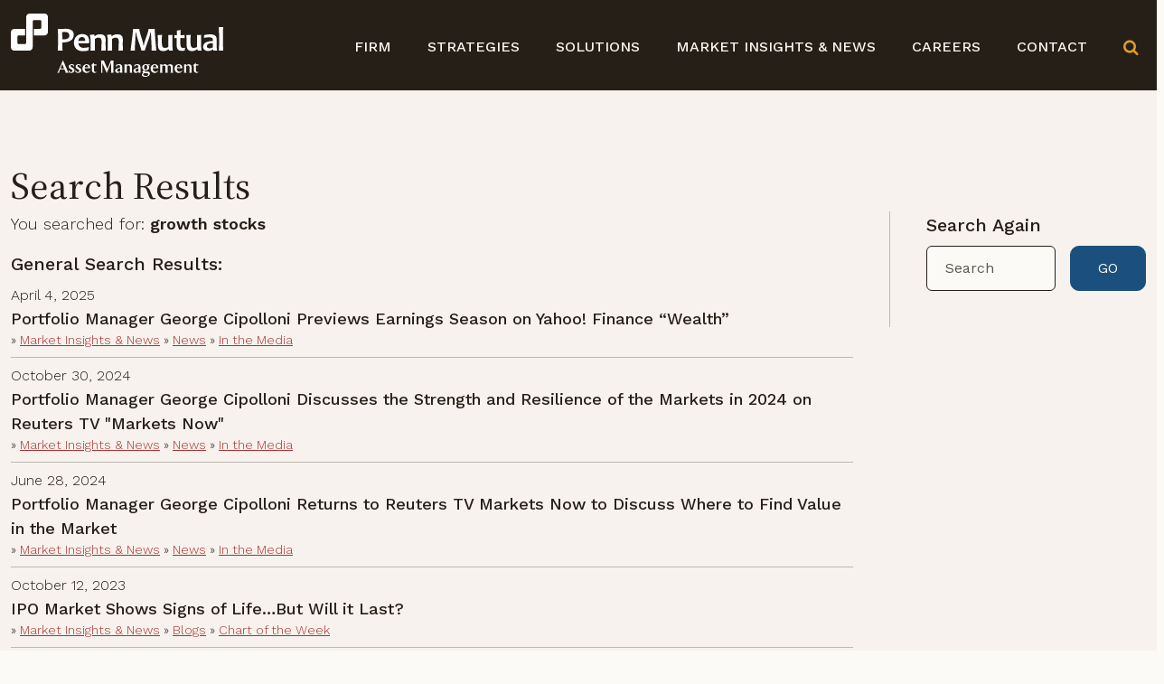

--- FILE ---
content_type: text/html; charset=UTF-8
request_url: https://www.pennmutualam.com/search-results?tag=growth+stocks
body_size: 5950
content:
<!DOCTYPE HTML>
<html lang="en" prefix="og: http://ogp.me/ns#">
<head>
<META charset="utf-8">
<meta http-equiv="X-UA-Compatible" content="IE=Edge" />
<meta name="viewport" content="width=device-width, initial-scale=1" />
<title>Search Results | Penn Mutual Asset Management</title>
<meta name="description" content="Penn Mutual Asset Management is committed to serving the institutional marketplace by offering fixed income investment solutions and client-focused services" />
<link rel="canonical" href="https://www.pennmutualam.com/search-results" />
<link rel="preconnect" href="https://fonts.googleapis.com" nonce="">
<link rel="preconnect" href="https://fonts.gstatic.com" nonce="" crossorigin>
<link href="https://fonts.googleapis.com/css2?family=Source+Serif+4:ital,opsz,wght@0,8..60,200..900;1,8..60,200..900&family=Work+Sans:ital,wght@0,100..900;1,100..900&display=swap" rel="stylesheet" nonce="">
<link rel="stylesheet" href="/assets/css/style.css?t=202504091044" rel="stylesheet">
<link rel="shortcut icon" href="/favicon.ico">
<link rel="apple-touch-icon" sizes="180x180" href="https://static.pennmutualam.com/images/favicons/apple-touch-icon.png">
<link rel="icon" type="image/png" sizes="32x32" href="https://static.pennmutualam.com/images/favicons/favicon-32x32.png">
<link rel="icon" type="image/png" sizes="16x16" href="https://static.pennmutualam.com/images/favicons/favicon-16x16.png">
<link rel="manifest" href="https://static.pennmutualam.com/images/favicons/site.webmanifest">
<link rel="mask-icon" href="https://static.pennmutualam.com/images/favicons/safari-pinned-tab.svg" color="#186eb7">
<meta name="msapplication-TileColor" content="#ffffff">
<meta name="msapplication-config" content="https://static.pennmutualam.com/images/favicons/browserconfig.xml">
<meta name="theme-color" content="#ffffff">
<meta property="og:url" content="https://www.pennmutualam.com/search-results" />
<meta property="og:title" content="Search Results | Penn Mutual Asset Management, LLC" />
<meta property="og:description" content="Penn Mutual Asset Management is committed to serving the institutional marketplace by offering fixed income investment solutions and client-focused services" />
<meta property="og:type" content="website" />
 <meta property="og:image" content="https://www.pennmutualam.com/images/og-logo.jpg" />
<!-- Google tag (gtag.js) -->
<script async src="https://www.googletagmanager.com/gtag/js?id=G-0W4VKS436X" nonce=""></script>
<script nonce="">
window.dataLayer = window.dataLayer || [];
function gtag(){dataLayer.push(arguments);}
gtag('js', new Date());
gtag('config', 'G-0W4VKS436X');
</script>
<script type="application/ld+json" nonce="">
{
"@context": "http://schema.org",
"@type": "Organization",
"url": "https://www.pennmutualam.com",
"logo": "https://www.pennmutualam.com/images/logo.svg",
"name": "Penn Mutual Asset Management",
"sameAs": [
"https://www.linkedin.com/company/penn-mutual-asset-management-inc-",
"https://twitter.com/pennmutualam"
]}
</script>
<meta name="google-site-verification" content="EeMclF5YFtyNWhzTvskBJBBvN9_wIgkUws4WCyc5hVQ" />
</head>
<body>
<header class="fixed-top d-print-none">
<div id="search-container" class="search-container d-none d-lg-block">
<div class="container-xxl">
<div class="row">
<div class="col-12">
<form class="search-form-top" method="get" action="/search-results">
<div class="row gx-3 justify-content-center">
<div class="col-4 text-end">
<div class="text-input-container">
<input type="text" name="query" id="search-query" placeholder="Search" class="form-control flush">
<button type="submit" class="btn btn-go">GO</button>
</div>
</div>
<div class="col-2 text-start">
<button type="button" class="btn btn-brown closeit">CLOSE</button>
</div>
</div>
</form>
</div>
</div>
</div>
</div>
<nav class="navbar navbar-expand-lg">
<div class="container-xxl">
<a href="/" class="navbar-brand"><img src="/images/layout/logo.svg"></a>
<button class="navbar-toggler x collapsed" type="button" data-bs-toggle="offcanvas" data-bs-target="#mblnav" aria-controls="mblnav" aria-expanded="false" aria-label="toggle mobile-nav">
<span class="bar"></span>
<span class="bar"></span>
<span class="bar"></span>
</button>
<div id="main-nav" class="navbar-collapse collapse justify-content-end pe-2 pe-xxl-0">
<ul class="nav first-level">
<li class="dropdown"><a href="" class="nav-one" data-bs-toggle="dropdown">Firm</a>
<ul class="second-level dropdown-menu">
<li><a href="/firm/index" class="nav-two active">Overview</a></li>
<li><a href="/firm/investment-approach" class="nav-two">Investment Approach</a></li>
<li><a href="/firm/team" class="nav-two">Team</a></li>
<li><a href="/firm/community-outreach" class="nav-two">Community Outreach</a></li>
</ul>
</li>
<li class="dropdown"><a href="" class="nav-one" data-bs-toggle="dropdown">Strategies</a>
<ul class="second-level dropdown-menu">
<li><a href="/strategies/enhanced-cash-strategy" class="nav-two">Enhanced Cash</a></li>
<li><a href="/strategies/short-duration-bond-strategy" class="nav-two">Short Duration Bond</a></li>
<li><a href="/strategies/core-plus-bond-strategy" class="nav-two">Core Plus Bond</a></li>
<li><a href="/strategies/high-yield-bond-strategy" class="nav-two">High Yield Bond</a></li>
</ul>
</li>
<li><a href="/solutions" class="nav-one">Solutions</a></li>
<li><a href="/market-insights-news" class="nav-one">Market Insights & News</a></li>
<li><a href="/careers" class="nav-one">Careers</a></li>
<li><a href="/contact" class="nav-one">Contact</a></li>
<li><a href="" class="open-search"><span class="icon-search"></span></a></li>
</ul>
</div>
</div>
</nav>
<div id="mblnav" class="offcanvas offcanvas-end d-lg-none" tabindex="-1" aria-labelledby="mainNavLabel">
<ul class="mobile-nav">
<li><a href="#mblfirm" data-bs-toggle="collapse" data-bs-target="#mblfirm" class="mbl-one collapsed" aria-expanded="false">Firm</a>
<div id="mblfirm" class="mbl-one collapse" data-bs-parent="#mblnav">
<ul class="mobile-nav">
<li><a href="/firm/index" class="mbl-two active">Overview</a></li>
<li><a href="/firm/investment-approach" class="mbl-two">Investment Approach</a></li>
<li><a href="/firm/team" class="mbl-two">Team</a></li>
<li><a href="/firm/community-outreach" class="mbl-two">Community Outreach</a></li>
</ul>
</div>
</li>
<li><a href="#mblstrategies" data-bs-toggle="collapse" data-bs-target="#mblstrategies" class="mbl-one collapsed" aria-expanded="false">Strategies</a>
<div id="mblstrategies" class="mbl-one collapse" data-bs-parent="#mblnav">
<ul class="mobile-nav">
<li><a href="/strategies/enhanced-cash-strategy" class="mbl-two">Enhanced Cash</a></li>
<li><a href="/strategies/short-duration-bond-strategy" class="mbl-two">Short Duration Bond</a></li>
<li><a href="/strategies/core-plus-bond-strategy" class="mbl-two">Core Plus Bond</a></li>
<li><a href="/strategies/high-yield-bond-strategy" class="mbl-two">High Yield Bond</a></li>
</ul>
</div>
</li>
<li><a href="/solutions" class="mbl-one">Solutions</a></li>
<li><a href="#mblmarket-insights-news" data-bs-toggle="collapse" data-bs-target="#mblmarket-insights-news" class="mbl-one collapsed" aria-expanded="false">Market Insights & News</a>
<div id="mblmarket-insights-news" class="mbl-one collapse" data-bs-parent="#mblnav">
<ul class="mobile-nav">
<li><a href="/market-insights-news" class="mbl-two">Recent</a></li>
<li><a href="/market-insights-news/blogs/monday-morning-perspectives" class="mbl-two">Monday Morning Perspectives</a></li>
<li><a href="/market-insights-news/blogs/chart-of-the-week" class="mbl-two">Chart of the Week</a></li>
<li><a href="/market-insights-news/blogs/viewpoints" class="mbl-two">Viewpoints</a></li>
<li><a href="/market-insights-news/news/in-the-media" class="mbl-two">In the Media</a></li>
<li><a href="/market-insights-news/news/press-releases" class="mbl-two">Press Releases</a></li>
<li><a href="/market-insights-news/resources" class="mbl-two">Resources</a></li>
</ul>
</div>
</li>
<li><a href="/careers" class="mbl-one">Careers</a></li>
<li><a href="/contact" class="mbl-one">Contact</a></li>
<li class="pb-5">
<form class="mobile-search" method="get" action="/search-results">
<input type="text" name="query" id="search-query" placeholder="Search" class="form-control flush">
<button type="submit" class="btn btn-go">GO</button>
</form>
</li>
</ul>
</div>
</header>
<div class="d-print-block d-none">
<div class="logo-print"><img src="/images/layout/logo-print.svg" /></div>
</div><main class="bg-two">
<div class="container-xxl pb-lg-6 pb-4">
<h1 class="mb-1">Search Results</h1>
<div class="row gx-6">
<div class="col-lg-9">
<p>You searched for: <span class="fw-semibold">growth stocks</span></p>
<p class="section-title">General Search Results:</p>
<ul class="news-list">
<li><p class="date-category mb-0">April 4, 2025</p>
<a href="/market-insights-news/news/in-the-media/2025-04-04-portfolio-manager-george-cipolloni-previews-earnings-season-on-yahoo-finance-wealth" class="title">Portfolio Manager George Cipolloni Previews Earnings Season on Yahoo! Finance “Wealth”</a>
<span class="d-block bread-crumb">
&raquo;  <a href="/market-insights-news">Market Insights & News</a> &raquo;  <a href="/market-insights-news/news">News</a> &raquo;  <a href="/market-insights-news/news/in-the-media">In the Media</a> </span>
</li>
<li><p class="date-category mb-0">October 30, 2024</p>
<a href="/market-insights-news/news/in-the-media/2024-10-30-portfolio-manager-george-cipolloni-discusses-the-strength-and-resilience-of-the-markets-in-2024-on-reuters-tv-markets-now" class="title">Portfolio Manager George Cipolloni Discusses the Strength and Resilience of the Markets in 2024 on Reuters TV "Markets Now"</a>
<span class="d-block bread-crumb">
&raquo;  <a href="/market-insights-news">Market Insights & News</a> &raquo;  <a href="/market-insights-news/news">News</a> &raquo;  <a href="/market-insights-news/news/in-the-media">In the Media</a> </span>
</li>
<li><p class="date-category mb-0">June 28, 2024</p>
<a href="/market-insights-news/news/in-the-media/2024-06-28-portfolio-manager-george-cipolloni-returns-to-reuters-tv-markets-now-to-discuss-where-to-find-value-in-the-market" class="title">Portfolio Manager George Cipolloni Returns to Reuters TV Markets Now to Discuss Where to Find Value in the Market</a>
<span class="d-block bread-crumb">
&raquo;  <a href="/market-insights-news">Market Insights & News</a> &raquo;  <a href="/market-insights-news/news">News</a> &raquo;  <a href="/market-insights-news/news/in-the-media">In the Media</a> </span>
</li>
<li><p class="date-category mb-0">October 12, 2023</p>
<a href="/market-insights-news/blogs/chart-of-the-week/2023-10-12-ipo-market-shows-signs-of-life-but-will-it-last" class="title">IPO Market Shows Signs of Life…But Will it Last?</a>
<span class="d-block bread-crumb">
&raquo;  <a href="/market-insights-news">Market Insights & News</a> &raquo;  <a href="/market-insights-news/blogs">Blogs</a> &raquo;  <a href="/market-insights-news/blogs/chart-of-the-week">Chart of the Week</a> </span>
</li>
</ul>
<!-- end empty query & tag if -->
</div>
<div class="col-lg-3">
<div class="border-start ps-6 related search">
<p class="title">Search Again</p>
<form method="get" action="/search-results">
<div class="d-flex">
<input type="text" name="query" id="side-query" placeholder="Search" class="form-control">
<button type="submit" class="btn btn-secondary ms-3">GO</button>
</div>
</form>
</div>
</div>
</div><!-- end row -->
</div><!-- end main container -->
</main>
<section class="bg-pattern-blue d-print-none">
<div class="container-xxl">
<p class="mb-0 text-center rel"><button class="btn btn-signup" data-bs-toggle="modal" data-bs-target="#subscribe">Subscribe to Our Publications</button></p>
</div>
</section>
<footer class="d-print-none">
<div class="container-xxl">
<div class="row">
<div class="col-lg-3 col-sm-6">
<a href="/" class="footer-brand"><img src="/images/layout/logo.svg"></a>
<ul class="footer-nav">
<li><a href="/firm" class="title">Firm</a></li>
<li><a href="/firm/index">Overview</a></li>
<li><a href="/firm/investment-approach">Investment Approach</a></li>
<li><a href="/firm/team">Team</a></li>
<li><a href="/firm/community-outreach">Community Outreach</a></li>
</ul>
</div>
<div class="col-lg-3 col-sm-6">
<ul class="footer-nav">
<li><a href="/strategies" class="title">Strategies</a></li>
<li><a href="/strategies/enhanced-cash-strategy">Enhanced Cash</a></li>
<li><a href="/strategies/short-duration-bond-strategy">Short Duration Bond</a></li>
<li><a href="/strategies/core-plus-bond-strategy">Core Plus Bond</a></li>
<li><a href="/strategies/high-yield-bond-strategy">High Yield Bond</a></li>
</ul>
<ul class="footer-nav">
<li><a href="/solutions" class="title">Solutions</a></li>
</ul>
</div>
<div class="col-lg-3 col-sm-6">
<div class="footer-nav div">
<a href="/market-insights-news" class="title">Market Insights & News</a>
<p><span class="subhead">Blogs</span></p>
<ul class="footer-sub">
<li><a href="/market-insights-news/blogs/monday-morning-perspectives">Monday Morning Perspectives</a></li>
<li><a href="/market-insights-news/blogs/chart-of-the-week">Chart of the Week</a></li>
<li><a href="/market-insights-news/blogs/viewpoints">Viewpoints</a></li>
</ul>
<p><span class="subhead">News</span></p>
<ul class="footer-sub">
<li><a href="/market-insights-news/news/in-the-media">In the Media</a></li>
<li><a href="/market-insights-news/news/press-releases">Press Releases</a></li>
</ul>
</div>
</div>
<div class="col-lg-3 col-sm-6">
<ul class="footer-nav">
<li><a href="/careers" class="title">Careers</a></li>
</ul>
<ul class="footer-nav">
<li><a href="/contact" class="title">Contact</a></li>
</ul>
<ul class="footer-nav">
<li><span class="title">Questions & Inquiries</span></li>
<li class="mb-3">215.956.8114</li>
<li>Penn Mutual Asset Management
<br />Eight Tower Bridge
<br />161 Washington Street, Suite 1111
<br />Conshohocken, PA 19428</li>
</ul>
</div>
</div>
<div class="row">
<div class="col-lg-10 order-last order-lg-first">
<p class="copyright-misc">&copy; 2026 Penn Mutual Asset Management, LLC  |  All Rights Reserved | <a href="/misc/privacy-statement">Privacy Statement</a> | <a href="/misc/legal-information">Legal Information</a> | <a href="/misc/social-media-disclaimer">Social Media Disclaimer</a> | <a href="/misc/credits">Credits</a></p>
</div>
<div class="col-lg-2">
<div class="footer-social text-lg-end">
<a href="https://www.linkedin.com/company/penn-mutual-asset-management-inc-" target="_blank"><span class="icon-linkedin-square"></span></a> <a href="https://twitter.com/pennmutualam" target="_blank"><span class="icon-twitter-x-square"></span></a>
</div>
</div>
</div>
</div>
</footer>
<div class="border-top pt-2 d-none d-print-block">
<p class="copyright-misc mb-0">&copy; 2026 Penn Mutual Asset Management, LLC  |  All Rights Reserved </p>
</div>
<script src="https://ajax.googleapis.com/ajax/libs/jquery/3.7.1/jquery.min.js" nonce=""></script>
<div id="subscribe" class="modal" tabindex="-1">
<div class="modal-dialog">
<div class="modal-content">
<div class="modal-header">
<h4 class="modal-title">Publication Signup</h4>
<button type="button" class="btn-close" data-bs-dismiss="modal" aria-label="Close"></button>
</div>
<div class="modal-body pt-4">
<style type="text/css" nonce="">
.signup-form .required {color:red;display:none;}
.formClass label{float:left; width:12em;}
.formClass input[type=text]{width:25em;}
.formClass textarea{width:21.5em; height:8em;}
.red {color:red}
.d-none {display:none}
</style>
<script type="text/javascript" nonce="">
if(typeof jQuery == "undefined")
	document.write(unescape('%3Cscript nonce="" src="https://ajax.googleapis.com/ajax/libs/jquery/3.7.1/jquery.min.js"%3E%3C/script%3E'));
</script>
<script type="text/javascript" src="https://cdnjs.cloudflare.com/ajax/libs/jquery.form/4.3.0/jquery.form.min.js" nonce=""></script>

<script type="text/javascript" nonce="">
$(function() {
	$(document).off("submit",".signup-form");
	$(document).on("submit",".signup-form",function(e) {
		e.preventDefault();
		var FormEl = $(this);
		FormEl.find(".OutputMessage").text("submitting...");
		$(".signup-form .required").hide();
		$(".eui-error").removeClass("eui-error");
		$(this).ajaxSubmit({
			dataType: "json",
			success: function(VR) {
				if( VR.IsValid ) {
					FormEl.find(".OutputMessage").text("");
					if( VR.NextGroup ) {
						$(".signup-form-Groups").hide();
						$("#Group887"+VR.NextGroup).show();
					}
					else {
						$(".signup-form-Groups").hide();
						$("#signup-form-ConfirmationText").removeClass("d-none");
						
						
					}
				} else {
					for(i in VR.InvalidFields) {
				    	$("#"+VR.InvalidFields[i]+"Required").show();
				    	$("#"+VR.InvalidFields[i]+"Required").parent().addClass("eui-error");
				    };
					if( VR.Message )
						FormEl.find(".OutputMessage").html(VR.Message);
					else
						FormEl.find(".OutputMessage").html("<span class=\"red\">please fill required fields</span>");
					var y = $(window).scrollTop();
					$(window).scrollTop(y+100);
				}
			}
		});
	});
	
});
</script>
<div id="Group8871" class="signup-form-Groups">
<form action="/market-insights-news/signup-form" method="post" class="signup-form groupForm " >
<input type="hidden" name="Group" value="1" />
<input type="hidden" name="Submit" value="Submit" />
<p class="eui-FirstName">
<label for="FirstName"> <span class="eui-required">*</span></label>
<input type="text" name="FirstName" value="" placeholder="First Name" title="First Name" id="FirstName"   />
<span id="FirstNameRequired" class="required">required</span>
</p>
<p class="eui-LastName">
<label for="LastName"> <span class="eui-required">*</span></label>
<input type="text" name="LastName" value="" placeholder="Last Name" title="Last Name" id="LastName"   />
<span id="LastNameRequired" class="required">required</span>
</p>
<p class="eui-Email">
<label for="Email"> <span class="eui-required">*</span></label>
<input type="text" name="Email" value="" placeholder="Email" title="Email" id="Email"   />
<span id="EmailRequired" class="required">required</span>
</p>
<p class="eui-Company">
<label for="Company"></label>
<input type="text" name="Company" value="" placeholder="Company" title="Company" id="Company"   />
</p>
<div class="eui-Privacy">
<p><a href="/misc/privacy-statement">Full Privacy Statement.</a></p>
</div>
<p class="eui-Groups" class="d-none">
<label for="Groups"> <span class="eui-required">*</span></label>
<input type="checkbox" name="Groups[]" value="blog" checked="checked" title="blog" />blog<br/>
<span id="GroupsRequired" class="required">required</span>
</p>
<div class="eui-reCaptcha">
<label for="reCaptcha"></label>
<script src="https://www.google.com/recaptcha/api.js" async defer nonce=""></script><div class="g-recaptcha" data-sitekey="6LcaJw4aAAAAAFcLRDxzZfYhuGCrAmfGg0bYa9Ye"></div></div>
<p>
<input type="submit" value="Sign Up" class="btn btn-brown" /></p>
<p class="OutputMessage"></p>
</form>
</div>
<div id="signup-form-ConfirmationText" class="d-none">Thank you for signing up for Penn Mutual Asset Management publications. You will receive an email shortly, please follow the link to verify your subscription.</div>
</div>
</div>
</div>
</div>
<script src="https://ajax.googleapis.com/ajax/libs/jqueryui/1.13.2/jquery-ui.min.js" nonce=""></script>
<script src="https://cdn.jsdelivr.net/npm/bootstrap@5.3.1/dist/js/bootstrap.bundle.min.js" integrity="sha384-HwwvtgBNo3bZJJLYd8oVXjrBZt8cqVSpeBNS5n7C8IVInixGAoxmnlMuBnhbgrkm" crossorigin="anonymous" nonce=""></script>
<script src="/assets/js/script.js" nonce=""></script>
<script nonce="">(function(d){var s = d.createElement("script");s.setAttribute("data-account", "Eo1zr8wEZT");s.setAttribute("src", "https://cdn.userway.org/widget.js");(d.body || d.head).appendChild(s);})(document)</script><noscript>Please ensure Javascript is enabled for purposes of <a href="https://userway.org">website accessibility</a></noscript>
</body>
</html>

--- FILE ---
content_type: text/html; charset=utf-8
request_url: https://www.google.com/recaptcha/api2/anchor?ar=1&k=6LcaJw4aAAAAAFcLRDxzZfYhuGCrAmfGg0bYa9Ye&co=aHR0cHM6Ly93d3cucGVubm11dHVhbGFtLmNvbTo0NDM.&hl=en&v=PoyoqOPhxBO7pBk68S4YbpHZ&size=normal&anchor-ms=20000&execute-ms=30000&cb=j8orhyltf0lm
body_size: 49311
content:
<!DOCTYPE HTML><html dir="ltr" lang="en"><head><meta http-equiv="Content-Type" content="text/html; charset=UTF-8">
<meta http-equiv="X-UA-Compatible" content="IE=edge">
<title>reCAPTCHA</title>
<style type="text/css">
/* cyrillic-ext */
@font-face {
  font-family: 'Roboto';
  font-style: normal;
  font-weight: 400;
  font-stretch: 100%;
  src: url(//fonts.gstatic.com/s/roboto/v48/KFO7CnqEu92Fr1ME7kSn66aGLdTylUAMa3GUBHMdazTgWw.woff2) format('woff2');
  unicode-range: U+0460-052F, U+1C80-1C8A, U+20B4, U+2DE0-2DFF, U+A640-A69F, U+FE2E-FE2F;
}
/* cyrillic */
@font-face {
  font-family: 'Roboto';
  font-style: normal;
  font-weight: 400;
  font-stretch: 100%;
  src: url(//fonts.gstatic.com/s/roboto/v48/KFO7CnqEu92Fr1ME7kSn66aGLdTylUAMa3iUBHMdazTgWw.woff2) format('woff2');
  unicode-range: U+0301, U+0400-045F, U+0490-0491, U+04B0-04B1, U+2116;
}
/* greek-ext */
@font-face {
  font-family: 'Roboto';
  font-style: normal;
  font-weight: 400;
  font-stretch: 100%;
  src: url(//fonts.gstatic.com/s/roboto/v48/KFO7CnqEu92Fr1ME7kSn66aGLdTylUAMa3CUBHMdazTgWw.woff2) format('woff2');
  unicode-range: U+1F00-1FFF;
}
/* greek */
@font-face {
  font-family: 'Roboto';
  font-style: normal;
  font-weight: 400;
  font-stretch: 100%;
  src: url(//fonts.gstatic.com/s/roboto/v48/KFO7CnqEu92Fr1ME7kSn66aGLdTylUAMa3-UBHMdazTgWw.woff2) format('woff2');
  unicode-range: U+0370-0377, U+037A-037F, U+0384-038A, U+038C, U+038E-03A1, U+03A3-03FF;
}
/* math */
@font-face {
  font-family: 'Roboto';
  font-style: normal;
  font-weight: 400;
  font-stretch: 100%;
  src: url(//fonts.gstatic.com/s/roboto/v48/KFO7CnqEu92Fr1ME7kSn66aGLdTylUAMawCUBHMdazTgWw.woff2) format('woff2');
  unicode-range: U+0302-0303, U+0305, U+0307-0308, U+0310, U+0312, U+0315, U+031A, U+0326-0327, U+032C, U+032F-0330, U+0332-0333, U+0338, U+033A, U+0346, U+034D, U+0391-03A1, U+03A3-03A9, U+03B1-03C9, U+03D1, U+03D5-03D6, U+03F0-03F1, U+03F4-03F5, U+2016-2017, U+2034-2038, U+203C, U+2040, U+2043, U+2047, U+2050, U+2057, U+205F, U+2070-2071, U+2074-208E, U+2090-209C, U+20D0-20DC, U+20E1, U+20E5-20EF, U+2100-2112, U+2114-2115, U+2117-2121, U+2123-214F, U+2190, U+2192, U+2194-21AE, U+21B0-21E5, U+21F1-21F2, U+21F4-2211, U+2213-2214, U+2216-22FF, U+2308-230B, U+2310, U+2319, U+231C-2321, U+2336-237A, U+237C, U+2395, U+239B-23B7, U+23D0, U+23DC-23E1, U+2474-2475, U+25AF, U+25B3, U+25B7, U+25BD, U+25C1, U+25CA, U+25CC, U+25FB, U+266D-266F, U+27C0-27FF, U+2900-2AFF, U+2B0E-2B11, U+2B30-2B4C, U+2BFE, U+3030, U+FF5B, U+FF5D, U+1D400-1D7FF, U+1EE00-1EEFF;
}
/* symbols */
@font-face {
  font-family: 'Roboto';
  font-style: normal;
  font-weight: 400;
  font-stretch: 100%;
  src: url(//fonts.gstatic.com/s/roboto/v48/KFO7CnqEu92Fr1ME7kSn66aGLdTylUAMaxKUBHMdazTgWw.woff2) format('woff2');
  unicode-range: U+0001-000C, U+000E-001F, U+007F-009F, U+20DD-20E0, U+20E2-20E4, U+2150-218F, U+2190, U+2192, U+2194-2199, U+21AF, U+21E6-21F0, U+21F3, U+2218-2219, U+2299, U+22C4-22C6, U+2300-243F, U+2440-244A, U+2460-24FF, U+25A0-27BF, U+2800-28FF, U+2921-2922, U+2981, U+29BF, U+29EB, U+2B00-2BFF, U+4DC0-4DFF, U+FFF9-FFFB, U+10140-1018E, U+10190-1019C, U+101A0, U+101D0-101FD, U+102E0-102FB, U+10E60-10E7E, U+1D2C0-1D2D3, U+1D2E0-1D37F, U+1F000-1F0FF, U+1F100-1F1AD, U+1F1E6-1F1FF, U+1F30D-1F30F, U+1F315, U+1F31C, U+1F31E, U+1F320-1F32C, U+1F336, U+1F378, U+1F37D, U+1F382, U+1F393-1F39F, U+1F3A7-1F3A8, U+1F3AC-1F3AF, U+1F3C2, U+1F3C4-1F3C6, U+1F3CA-1F3CE, U+1F3D4-1F3E0, U+1F3ED, U+1F3F1-1F3F3, U+1F3F5-1F3F7, U+1F408, U+1F415, U+1F41F, U+1F426, U+1F43F, U+1F441-1F442, U+1F444, U+1F446-1F449, U+1F44C-1F44E, U+1F453, U+1F46A, U+1F47D, U+1F4A3, U+1F4B0, U+1F4B3, U+1F4B9, U+1F4BB, U+1F4BF, U+1F4C8-1F4CB, U+1F4D6, U+1F4DA, U+1F4DF, U+1F4E3-1F4E6, U+1F4EA-1F4ED, U+1F4F7, U+1F4F9-1F4FB, U+1F4FD-1F4FE, U+1F503, U+1F507-1F50B, U+1F50D, U+1F512-1F513, U+1F53E-1F54A, U+1F54F-1F5FA, U+1F610, U+1F650-1F67F, U+1F687, U+1F68D, U+1F691, U+1F694, U+1F698, U+1F6AD, U+1F6B2, U+1F6B9-1F6BA, U+1F6BC, U+1F6C6-1F6CF, U+1F6D3-1F6D7, U+1F6E0-1F6EA, U+1F6F0-1F6F3, U+1F6F7-1F6FC, U+1F700-1F7FF, U+1F800-1F80B, U+1F810-1F847, U+1F850-1F859, U+1F860-1F887, U+1F890-1F8AD, U+1F8B0-1F8BB, U+1F8C0-1F8C1, U+1F900-1F90B, U+1F93B, U+1F946, U+1F984, U+1F996, U+1F9E9, U+1FA00-1FA6F, U+1FA70-1FA7C, U+1FA80-1FA89, U+1FA8F-1FAC6, U+1FACE-1FADC, U+1FADF-1FAE9, U+1FAF0-1FAF8, U+1FB00-1FBFF;
}
/* vietnamese */
@font-face {
  font-family: 'Roboto';
  font-style: normal;
  font-weight: 400;
  font-stretch: 100%;
  src: url(//fonts.gstatic.com/s/roboto/v48/KFO7CnqEu92Fr1ME7kSn66aGLdTylUAMa3OUBHMdazTgWw.woff2) format('woff2');
  unicode-range: U+0102-0103, U+0110-0111, U+0128-0129, U+0168-0169, U+01A0-01A1, U+01AF-01B0, U+0300-0301, U+0303-0304, U+0308-0309, U+0323, U+0329, U+1EA0-1EF9, U+20AB;
}
/* latin-ext */
@font-face {
  font-family: 'Roboto';
  font-style: normal;
  font-weight: 400;
  font-stretch: 100%;
  src: url(//fonts.gstatic.com/s/roboto/v48/KFO7CnqEu92Fr1ME7kSn66aGLdTylUAMa3KUBHMdazTgWw.woff2) format('woff2');
  unicode-range: U+0100-02BA, U+02BD-02C5, U+02C7-02CC, U+02CE-02D7, U+02DD-02FF, U+0304, U+0308, U+0329, U+1D00-1DBF, U+1E00-1E9F, U+1EF2-1EFF, U+2020, U+20A0-20AB, U+20AD-20C0, U+2113, U+2C60-2C7F, U+A720-A7FF;
}
/* latin */
@font-face {
  font-family: 'Roboto';
  font-style: normal;
  font-weight: 400;
  font-stretch: 100%;
  src: url(//fonts.gstatic.com/s/roboto/v48/KFO7CnqEu92Fr1ME7kSn66aGLdTylUAMa3yUBHMdazQ.woff2) format('woff2');
  unicode-range: U+0000-00FF, U+0131, U+0152-0153, U+02BB-02BC, U+02C6, U+02DA, U+02DC, U+0304, U+0308, U+0329, U+2000-206F, U+20AC, U+2122, U+2191, U+2193, U+2212, U+2215, U+FEFF, U+FFFD;
}
/* cyrillic-ext */
@font-face {
  font-family: 'Roboto';
  font-style: normal;
  font-weight: 500;
  font-stretch: 100%;
  src: url(//fonts.gstatic.com/s/roboto/v48/KFO7CnqEu92Fr1ME7kSn66aGLdTylUAMa3GUBHMdazTgWw.woff2) format('woff2');
  unicode-range: U+0460-052F, U+1C80-1C8A, U+20B4, U+2DE0-2DFF, U+A640-A69F, U+FE2E-FE2F;
}
/* cyrillic */
@font-face {
  font-family: 'Roboto';
  font-style: normal;
  font-weight: 500;
  font-stretch: 100%;
  src: url(//fonts.gstatic.com/s/roboto/v48/KFO7CnqEu92Fr1ME7kSn66aGLdTylUAMa3iUBHMdazTgWw.woff2) format('woff2');
  unicode-range: U+0301, U+0400-045F, U+0490-0491, U+04B0-04B1, U+2116;
}
/* greek-ext */
@font-face {
  font-family: 'Roboto';
  font-style: normal;
  font-weight: 500;
  font-stretch: 100%;
  src: url(//fonts.gstatic.com/s/roboto/v48/KFO7CnqEu92Fr1ME7kSn66aGLdTylUAMa3CUBHMdazTgWw.woff2) format('woff2');
  unicode-range: U+1F00-1FFF;
}
/* greek */
@font-face {
  font-family: 'Roboto';
  font-style: normal;
  font-weight: 500;
  font-stretch: 100%;
  src: url(//fonts.gstatic.com/s/roboto/v48/KFO7CnqEu92Fr1ME7kSn66aGLdTylUAMa3-UBHMdazTgWw.woff2) format('woff2');
  unicode-range: U+0370-0377, U+037A-037F, U+0384-038A, U+038C, U+038E-03A1, U+03A3-03FF;
}
/* math */
@font-face {
  font-family: 'Roboto';
  font-style: normal;
  font-weight: 500;
  font-stretch: 100%;
  src: url(//fonts.gstatic.com/s/roboto/v48/KFO7CnqEu92Fr1ME7kSn66aGLdTylUAMawCUBHMdazTgWw.woff2) format('woff2');
  unicode-range: U+0302-0303, U+0305, U+0307-0308, U+0310, U+0312, U+0315, U+031A, U+0326-0327, U+032C, U+032F-0330, U+0332-0333, U+0338, U+033A, U+0346, U+034D, U+0391-03A1, U+03A3-03A9, U+03B1-03C9, U+03D1, U+03D5-03D6, U+03F0-03F1, U+03F4-03F5, U+2016-2017, U+2034-2038, U+203C, U+2040, U+2043, U+2047, U+2050, U+2057, U+205F, U+2070-2071, U+2074-208E, U+2090-209C, U+20D0-20DC, U+20E1, U+20E5-20EF, U+2100-2112, U+2114-2115, U+2117-2121, U+2123-214F, U+2190, U+2192, U+2194-21AE, U+21B0-21E5, U+21F1-21F2, U+21F4-2211, U+2213-2214, U+2216-22FF, U+2308-230B, U+2310, U+2319, U+231C-2321, U+2336-237A, U+237C, U+2395, U+239B-23B7, U+23D0, U+23DC-23E1, U+2474-2475, U+25AF, U+25B3, U+25B7, U+25BD, U+25C1, U+25CA, U+25CC, U+25FB, U+266D-266F, U+27C0-27FF, U+2900-2AFF, U+2B0E-2B11, U+2B30-2B4C, U+2BFE, U+3030, U+FF5B, U+FF5D, U+1D400-1D7FF, U+1EE00-1EEFF;
}
/* symbols */
@font-face {
  font-family: 'Roboto';
  font-style: normal;
  font-weight: 500;
  font-stretch: 100%;
  src: url(//fonts.gstatic.com/s/roboto/v48/KFO7CnqEu92Fr1ME7kSn66aGLdTylUAMaxKUBHMdazTgWw.woff2) format('woff2');
  unicode-range: U+0001-000C, U+000E-001F, U+007F-009F, U+20DD-20E0, U+20E2-20E4, U+2150-218F, U+2190, U+2192, U+2194-2199, U+21AF, U+21E6-21F0, U+21F3, U+2218-2219, U+2299, U+22C4-22C6, U+2300-243F, U+2440-244A, U+2460-24FF, U+25A0-27BF, U+2800-28FF, U+2921-2922, U+2981, U+29BF, U+29EB, U+2B00-2BFF, U+4DC0-4DFF, U+FFF9-FFFB, U+10140-1018E, U+10190-1019C, U+101A0, U+101D0-101FD, U+102E0-102FB, U+10E60-10E7E, U+1D2C0-1D2D3, U+1D2E0-1D37F, U+1F000-1F0FF, U+1F100-1F1AD, U+1F1E6-1F1FF, U+1F30D-1F30F, U+1F315, U+1F31C, U+1F31E, U+1F320-1F32C, U+1F336, U+1F378, U+1F37D, U+1F382, U+1F393-1F39F, U+1F3A7-1F3A8, U+1F3AC-1F3AF, U+1F3C2, U+1F3C4-1F3C6, U+1F3CA-1F3CE, U+1F3D4-1F3E0, U+1F3ED, U+1F3F1-1F3F3, U+1F3F5-1F3F7, U+1F408, U+1F415, U+1F41F, U+1F426, U+1F43F, U+1F441-1F442, U+1F444, U+1F446-1F449, U+1F44C-1F44E, U+1F453, U+1F46A, U+1F47D, U+1F4A3, U+1F4B0, U+1F4B3, U+1F4B9, U+1F4BB, U+1F4BF, U+1F4C8-1F4CB, U+1F4D6, U+1F4DA, U+1F4DF, U+1F4E3-1F4E6, U+1F4EA-1F4ED, U+1F4F7, U+1F4F9-1F4FB, U+1F4FD-1F4FE, U+1F503, U+1F507-1F50B, U+1F50D, U+1F512-1F513, U+1F53E-1F54A, U+1F54F-1F5FA, U+1F610, U+1F650-1F67F, U+1F687, U+1F68D, U+1F691, U+1F694, U+1F698, U+1F6AD, U+1F6B2, U+1F6B9-1F6BA, U+1F6BC, U+1F6C6-1F6CF, U+1F6D3-1F6D7, U+1F6E0-1F6EA, U+1F6F0-1F6F3, U+1F6F7-1F6FC, U+1F700-1F7FF, U+1F800-1F80B, U+1F810-1F847, U+1F850-1F859, U+1F860-1F887, U+1F890-1F8AD, U+1F8B0-1F8BB, U+1F8C0-1F8C1, U+1F900-1F90B, U+1F93B, U+1F946, U+1F984, U+1F996, U+1F9E9, U+1FA00-1FA6F, U+1FA70-1FA7C, U+1FA80-1FA89, U+1FA8F-1FAC6, U+1FACE-1FADC, U+1FADF-1FAE9, U+1FAF0-1FAF8, U+1FB00-1FBFF;
}
/* vietnamese */
@font-face {
  font-family: 'Roboto';
  font-style: normal;
  font-weight: 500;
  font-stretch: 100%;
  src: url(//fonts.gstatic.com/s/roboto/v48/KFO7CnqEu92Fr1ME7kSn66aGLdTylUAMa3OUBHMdazTgWw.woff2) format('woff2');
  unicode-range: U+0102-0103, U+0110-0111, U+0128-0129, U+0168-0169, U+01A0-01A1, U+01AF-01B0, U+0300-0301, U+0303-0304, U+0308-0309, U+0323, U+0329, U+1EA0-1EF9, U+20AB;
}
/* latin-ext */
@font-face {
  font-family: 'Roboto';
  font-style: normal;
  font-weight: 500;
  font-stretch: 100%;
  src: url(//fonts.gstatic.com/s/roboto/v48/KFO7CnqEu92Fr1ME7kSn66aGLdTylUAMa3KUBHMdazTgWw.woff2) format('woff2');
  unicode-range: U+0100-02BA, U+02BD-02C5, U+02C7-02CC, U+02CE-02D7, U+02DD-02FF, U+0304, U+0308, U+0329, U+1D00-1DBF, U+1E00-1E9F, U+1EF2-1EFF, U+2020, U+20A0-20AB, U+20AD-20C0, U+2113, U+2C60-2C7F, U+A720-A7FF;
}
/* latin */
@font-face {
  font-family: 'Roboto';
  font-style: normal;
  font-weight: 500;
  font-stretch: 100%;
  src: url(//fonts.gstatic.com/s/roboto/v48/KFO7CnqEu92Fr1ME7kSn66aGLdTylUAMa3yUBHMdazQ.woff2) format('woff2');
  unicode-range: U+0000-00FF, U+0131, U+0152-0153, U+02BB-02BC, U+02C6, U+02DA, U+02DC, U+0304, U+0308, U+0329, U+2000-206F, U+20AC, U+2122, U+2191, U+2193, U+2212, U+2215, U+FEFF, U+FFFD;
}
/* cyrillic-ext */
@font-face {
  font-family: 'Roboto';
  font-style: normal;
  font-weight: 900;
  font-stretch: 100%;
  src: url(//fonts.gstatic.com/s/roboto/v48/KFO7CnqEu92Fr1ME7kSn66aGLdTylUAMa3GUBHMdazTgWw.woff2) format('woff2');
  unicode-range: U+0460-052F, U+1C80-1C8A, U+20B4, U+2DE0-2DFF, U+A640-A69F, U+FE2E-FE2F;
}
/* cyrillic */
@font-face {
  font-family: 'Roboto';
  font-style: normal;
  font-weight: 900;
  font-stretch: 100%;
  src: url(//fonts.gstatic.com/s/roboto/v48/KFO7CnqEu92Fr1ME7kSn66aGLdTylUAMa3iUBHMdazTgWw.woff2) format('woff2');
  unicode-range: U+0301, U+0400-045F, U+0490-0491, U+04B0-04B1, U+2116;
}
/* greek-ext */
@font-face {
  font-family: 'Roboto';
  font-style: normal;
  font-weight: 900;
  font-stretch: 100%;
  src: url(//fonts.gstatic.com/s/roboto/v48/KFO7CnqEu92Fr1ME7kSn66aGLdTylUAMa3CUBHMdazTgWw.woff2) format('woff2');
  unicode-range: U+1F00-1FFF;
}
/* greek */
@font-face {
  font-family: 'Roboto';
  font-style: normal;
  font-weight: 900;
  font-stretch: 100%;
  src: url(//fonts.gstatic.com/s/roboto/v48/KFO7CnqEu92Fr1ME7kSn66aGLdTylUAMa3-UBHMdazTgWw.woff2) format('woff2');
  unicode-range: U+0370-0377, U+037A-037F, U+0384-038A, U+038C, U+038E-03A1, U+03A3-03FF;
}
/* math */
@font-face {
  font-family: 'Roboto';
  font-style: normal;
  font-weight: 900;
  font-stretch: 100%;
  src: url(//fonts.gstatic.com/s/roboto/v48/KFO7CnqEu92Fr1ME7kSn66aGLdTylUAMawCUBHMdazTgWw.woff2) format('woff2');
  unicode-range: U+0302-0303, U+0305, U+0307-0308, U+0310, U+0312, U+0315, U+031A, U+0326-0327, U+032C, U+032F-0330, U+0332-0333, U+0338, U+033A, U+0346, U+034D, U+0391-03A1, U+03A3-03A9, U+03B1-03C9, U+03D1, U+03D5-03D6, U+03F0-03F1, U+03F4-03F5, U+2016-2017, U+2034-2038, U+203C, U+2040, U+2043, U+2047, U+2050, U+2057, U+205F, U+2070-2071, U+2074-208E, U+2090-209C, U+20D0-20DC, U+20E1, U+20E5-20EF, U+2100-2112, U+2114-2115, U+2117-2121, U+2123-214F, U+2190, U+2192, U+2194-21AE, U+21B0-21E5, U+21F1-21F2, U+21F4-2211, U+2213-2214, U+2216-22FF, U+2308-230B, U+2310, U+2319, U+231C-2321, U+2336-237A, U+237C, U+2395, U+239B-23B7, U+23D0, U+23DC-23E1, U+2474-2475, U+25AF, U+25B3, U+25B7, U+25BD, U+25C1, U+25CA, U+25CC, U+25FB, U+266D-266F, U+27C0-27FF, U+2900-2AFF, U+2B0E-2B11, U+2B30-2B4C, U+2BFE, U+3030, U+FF5B, U+FF5D, U+1D400-1D7FF, U+1EE00-1EEFF;
}
/* symbols */
@font-face {
  font-family: 'Roboto';
  font-style: normal;
  font-weight: 900;
  font-stretch: 100%;
  src: url(//fonts.gstatic.com/s/roboto/v48/KFO7CnqEu92Fr1ME7kSn66aGLdTylUAMaxKUBHMdazTgWw.woff2) format('woff2');
  unicode-range: U+0001-000C, U+000E-001F, U+007F-009F, U+20DD-20E0, U+20E2-20E4, U+2150-218F, U+2190, U+2192, U+2194-2199, U+21AF, U+21E6-21F0, U+21F3, U+2218-2219, U+2299, U+22C4-22C6, U+2300-243F, U+2440-244A, U+2460-24FF, U+25A0-27BF, U+2800-28FF, U+2921-2922, U+2981, U+29BF, U+29EB, U+2B00-2BFF, U+4DC0-4DFF, U+FFF9-FFFB, U+10140-1018E, U+10190-1019C, U+101A0, U+101D0-101FD, U+102E0-102FB, U+10E60-10E7E, U+1D2C0-1D2D3, U+1D2E0-1D37F, U+1F000-1F0FF, U+1F100-1F1AD, U+1F1E6-1F1FF, U+1F30D-1F30F, U+1F315, U+1F31C, U+1F31E, U+1F320-1F32C, U+1F336, U+1F378, U+1F37D, U+1F382, U+1F393-1F39F, U+1F3A7-1F3A8, U+1F3AC-1F3AF, U+1F3C2, U+1F3C4-1F3C6, U+1F3CA-1F3CE, U+1F3D4-1F3E0, U+1F3ED, U+1F3F1-1F3F3, U+1F3F5-1F3F7, U+1F408, U+1F415, U+1F41F, U+1F426, U+1F43F, U+1F441-1F442, U+1F444, U+1F446-1F449, U+1F44C-1F44E, U+1F453, U+1F46A, U+1F47D, U+1F4A3, U+1F4B0, U+1F4B3, U+1F4B9, U+1F4BB, U+1F4BF, U+1F4C8-1F4CB, U+1F4D6, U+1F4DA, U+1F4DF, U+1F4E3-1F4E6, U+1F4EA-1F4ED, U+1F4F7, U+1F4F9-1F4FB, U+1F4FD-1F4FE, U+1F503, U+1F507-1F50B, U+1F50D, U+1F512-1F513, U+1F53E-1F54A, U+1F54F-1F5FA, U+1F610, U+1F650-1F67F, U+1F687, U+1F68D, U+1F691, U+1F694, U+1F698, U+1F6AD, U+1F6B2, U+1F6B9-1F6BA, U+1F6BC, U+1F6C6-1F6CF, U+1F6D3-1F6D7, U+1F6E0-1F6EA, U+1F6F0-1F6F3, U+1F6F7-1F6FC, U+1F700-1F7FF, U+1F800-1F80B, U+1F810-1F847, U+1F850-1F859, U+1F860-1F887, U+1F890-1F8AD, U+1F8B0-1F8BB, U+1F8C0-1F8C1, U+1F900-1F90B, U+1F93B, U+1F946, U+1F984, U+1F996, U+1F9E9, U+1FA00-1FA6F, U+1FA70-1FA7C, U+1FA80-1FA89, U+1FA8F-1FAC6, U+1FACE-1FADC, U+1FADF-1FAE9, U+1FAF0-1FAF8, U+1FB00-1FBFF;
}
/* vietnamese */
@font-face {
  font-family: 'Roboto';
  font-style: normal;
  font-weight: 900;
  font-stretch: 100%;
  src: url(//fonts.gstatic.com/s/roboto/v48/KFO7CnqEu92Fr1ME7kSn66aGLdTylUAMa3OUBHMdazTgWw.woff2) format('woff2');
  unicode-range: U+0102-0103, U+0110-0111, U+0128-0129, U+0168-0169, U+01A0-01A1, U+01AF-01B0, U+0300-0301, U+0303-0304, U+0308-0309, U+0323, U+0329, U+1EA0-1EF9, U+20AB;
}
/* latin-ext */
@font-face {
  font-family: 'Roboto';
  font-style: normal;
  font-weight: 900;
  font-stretch: 100%;
  src: url(//fonts.gstatic.com/s/roboto/v48/KFO7CnqEu92Fr1ME7kSn66aGLdTylUAMa3KUBHMdazTgWw.woff2) format('woff2');
  unicode-range: U+0100-02BA, U+02BD-02C5, U+02C7-02CC, U+02CE-02D7, U+02DD-02FF, U+0304, U+0308, U+0329, U+1D00-1DBF, U+1E00-1E9F, U+1EF2-1EFF, U+2020, U+20A0-20AB, U+20AD-20C0, U+2113, U+2C60-2C7F, U+A720-A7FF;
}
/* latin */
@font-face {
  font-family: 'Roboto';
  font-style: normal;
  font-weight: 900;
  font-stretch: 100%;
  src: url(//fonts.gstatic.com/s/roboto/v48/KFO7CnqEu92Fr1ME7kSn66aGLdTylUAMa3yUBHMdazQ.woff2) format('woff2');
  unicode-range: U+0000-00FF, U+0131, U+0152-0153, U+02BB-02BC, U+02C6, U+02DA, U+02DC, U+0304, U+0308, U+0329, U+2000-206F, U+20AC, U+2122, U+2191, U+2193, U+2212, U+2215, U+FEFF, U+FFFD;
}

</style>
<link rel="stylesheet" type="text/css" href="https://www.gstatic.com/recaptcha/releases/PoyoqOPhxBO7pBk68S4YbpHZ/styles__ltr.css">
<script nonce="K8uzHOleFU8MwmIj_AOK4Q" type="text/javascript">window['__recaptcha_api'] = 'https://www.google.com/recaptcha/api2/';</script>
<script type="text/javascript" src="https://www.gstatic.com/recaptcha/releases/PoyoqOPhxBO7pBk68S4YbpHZ/recaptcha__en.js" nonce="K8uzHOleFU8MwmIj_AOK4Q">
      
    </script></head>
<body><div id="rc-anchor-alert" class="rc-anchor-alert"></div>
<input type="hidden" id="recaptcha-token" value="[base64]">
<script type="text/javascript" nonce="K8uzHOleFU8MwmIj_AOK4Q">
      recaptcha.anchor.Main.init("[\x22ainput\x22,[\x22bgdata\x22,\x22\x22,\[base64]/[base64]/[base64]/[base64]/[base64]/[base64]/KGcoTywyNTMsTy5PKSxVRyhPLEMpKTpnKE8sMjUzLEMpLE8pKSxsKSksTykpfSxieT1mdW5jdGlvbihDLE8sdSxsKXtmb3IobD0odT1SKEMpLDApO08+MDtPLS0pbD1sPDw4fFooQyk7ZyhDLHUsbCl9LFVHPWZ1bmN0aW9uKEMsTyl7Qy5pLmxlbmd0aD4xMDQ/[base64]/[base64]/[base64]/[base64]/[base64]/[base64]/[base64]\\u003d\x22,\[base64]\x22,\[base64]/[base64]/NsK7w5bCisKOwpbCkw4VBcK+cHxNw5pAwr56wpwgw7pPw4/DgE4wMcOmwqJ+w5hCJVQNwo/DqB3Do8K/[base64]/CuXY1UFfDvMKzdcONwo4dwqtMIyFQw4/Cs8KSPsKdwoplwovCtMK0bMOgSCwVwrw8YMK4wr7CmR7Cj8OIccOGdVDDp3dTKsOUwpMmw5fDh8OKIVRcJXJVwqR2woU8D8K9w70dwpXDhGdJwpnCnndewpHCjihaV8Otw4bDv8Kzw6/DgyBNC0bCvcOYXgpHYsK3BHzDjF7ClsOZWUXChS8ZDXTDkiTCv8OzwoXDt8KYBnnClgs5wq7DvQkwwpbCsMKdwrxpwprDtgRXWinCt8Oaw6ItOMOPwoDDq3rDhcKBeTjCoXdfwpXCtsOkwqsCwqA2GsKzLlF3fsKCwpk/ZsKWaMKjwo/Cr8OFw5rDkDQRG8KhYcKabkfCn1pkwq8ywqI5bcOKwrrCrCrCjERCfcKyQcKPwootO1AFKi0ieMKbwoLClSnDnMO0w4vCqiApDAEXYzJTw7U9w7LCnW4zwo/DtxjCiGDDj8O8KcOpP8KdwqZiTQXDi8KkdFnDgcKDwqvDpCbDmWkIwoLCiQEzwrLCvTfDlcOOw6lowrLDocOlw4hiwppSwpNjw58BH8KqJsOzEnTDlMKlHVYUT8O+w6xzw4nDl2rChihAw5fCl8OBwpBfL8KMBV/Dl8OQGcOSQR7CrFXCp8KfUBl+Mg7DqcOvc2fCpMO2wo/DsC7CuzDDoMKTwqxeMRlWFMKffkFuw68Qw4pbfMKqw5NpeF/Dn8O+w7/[base64]/DvQPChwfCmsKDBcK8T8K2w73Dq3prFn/CvsOkwo1Tw7VAfDjCqz4JLgZpw79hRBtjwot9w6TCkcOvw5R5WMKhw7hbFUIMc3rDtcOfBcOLVsK+fht4w7N6LcKiGGEdwqYKw61Fw6vDo8ODwqssdCHDu8KPw5PDn11eFnZhbsKTYGjDncKawqd3YcKQXW8fDMK/dMOrwoAjIFQocMO0SmrDmijCrcKow6XCv8OTVMOtwrwOw5HDh8K5MQnCisKCdcOPTz5/d8OxJH7ChSAyw4/[base64]/FMOOwrcmHHAFZ8OhY8KTwqocacKzw5TDsnMALSrCiRl4wogcwoPCnH7DkAFywq5xwo7Cn3bCo8KBYsKgwpjCpAFiwpLCrXJOYcKHcmgFw599w7Izw7Rpwpp4bcOCBsOfeMOZS8OUHMOmw53DqH3Ctn7CmMKnwqzDg8KyXU/DpjAuwrvCrMOVwqnCicKrDhlEwph+wpbDuis/I8OJw4fDjD8lwpZIw7EVFsOSwrnDhDszdGEcKMOdB8K7wpogAsOSYFrDtMKLAMOpGcOpwqcsTcK7ZsKLw50UUBjCn3rDvUJMwpZHY37CusKKT8KfwoEESsK/[base64]/Dn8OtYMO7AcOtXMKgX2gUw7wXGsKDA1PDjcOcVCzCsn7Dq2grWcOww6sLwoN/wqp6w7Rawq1Cw59cLnViwq51w69Da2zDrMOAK8KkcMKgEcOPTcOxUmbDoxkBw5JJdzDCnsOmG2YKQcOyeDLCrsOfeMONwrDDqMK2RxLDrsKAAQrDncO7w6/Ch8ONwq80dsKYwok2OQPCnCTCtmXCp8OKTMOsPsOJeW9Hwo7DvjZbwrPChi8CWMOnw4AcJ3luwqTDlsO5H8KWIxIsU3rDksOyw7xmw4XDnkLDnVvChCfDnGRWwoTDj8O2w6sGIcO2w6zCg8KAw48KccKIwqrCisK8dcOsa8OVw71YKQRHwpfDg3/DmsO3AMO+w4EQwolnHsOha8OwwoMVw7kARCTDjRstw6vCkwoAw7VCEizChsK1w63CsULCjhhyfcO8fQHCu8OMwrnDtcO+wp/CgXYQMcKewoI0bCHCicOOwr4pPA8zw6zCkMKZFcOGw4RFNh3Ct8K+wqE4w6tDVcOcw5PDvsO7woLDq8OiZn7DuHl8SlLDhmtYYhwmVcOGw4UlQ8KuacKja8Odw59CZ8KGwqIXEMKVLMKjVUR/[base64]/DucO2acObAcONwqB5BcOTwoHDvMOwwpjDojFiJQjDoR5Jw750w4E2QMK0wp/ClMKpw7ljw5XCuyQbw5/Cg8K4w6nDr28KwpNMwphKAsKmw4rCsX/Dk2LCh8OMW8Kbwp/DtMKtVcKiwrbCicO6w4Iew69PCVfDocKBTSB0wrLDjMOBwrnDhMO2wp5cwq/DmsO7wroiw43CjcOFwrnClsOGdholSDTDhMK/PsKBejTDiiA1NF/DswRyw7jCsSHCk8ODwpMlwqJFTkZ6IcKYw5A0GmZawrfChDYOw7jDuMO9dhBYwqI2w7PDucKMPsOsw6fDvngHwoHDtMOhCDfCosK0w6rDvRY/JUpaw7ZxXsKaTHzCoRzDk8O6DsK5A8O5wr7DiCrCtsOmRsKjwr/DtcKkKMOhwr9Nw6jCkgBXfcOywol3AHXDoFnDg8OfwqHDucONwqtxwrDCvwJTHsOcwqNfwopAw6duw7LCoMKGI8K3wqHDsMK/dVQuQSrDlktvJ8KJwqwTXXIBWWjDi0bCtMKzw6A0G8Kzw58+TsOqw5DDocKve8KMw6tawqtpw6vCr2nCk3bDosOKL8KiK8O1wovDuEVcRF8GwqHCmsOzd8OVwpQiPcKhejLDhsKtw4nCkT3CsMKmw4vChMOeE8ORbAtdesK3NwgjwqtIw7HDkxJJwo5Aw6E/ETzDlcKEwqN/VcKhworCuA8PccOkw4zCmnjCjHM8w5QHw44mDMKLY2UzwprCtsOvEnp1wrUfw7DDji5Dw6zCjiUWawnCkDEEQ8K0w5vDg2NUCMOcd0ElFcOFbgUPw6/Dl8K/CxvDlsOWwpbDgR0IwovCvMOuw60Ow4LDhMOdOsO0TiJtwrHDqy/[base64]/Cl2PCmMOMw5HCj8KBw4PDg8Ojw5oqwpFaWcOKwoFHUFfDj8O5CsKwwoUzwr7ClHvCj8KWw4nDpSnCisKJcQxiw7zDgA0jVSUXRzJPNBBkw5LDnXl/G8ObbcKYJxNIbcK5w4bDp0oXflbCsFp3aU1yEybDniXDjVfDllnCs8KFFsKXV8K5EcO4O8KtVD83OwskSMKgMyEXw77Cn8K2ZMKvwrwpwqo/[base64]/CkBM/[base64]/CrsKuw4MQw6fDkcKNeMOzO8OdHC/DlHXCkcKDYhXCgMOEwqPDjcOnUWs3L1wuw6lIwrZhw4pPw5R3LUPCrEzDrjPCkkEeTMOJMCEhwpMFwqPDiRTCh8KnwrN6bsKIVGbDtxfCgMKUd0/[base64]/CrEbCsmLDrsKsKiLDsAdqMHzDgsOnwrvDnsKDworCtsOmwqnDrzNsYBxvworDjBd2USodPwYkXMOUwqrDkR8Wwr3DpBNzw553YMKOWsOXwpfCusORdCzDjcKSCVRLwq/Du8OJAS06w4F9LsOnwq7DqMOPwpsfw4xdw6PCp8KXB8OAPT86d8OKwq4QwoPCtMKnEcKXwrrDuF3Du8K0U8KqEcK6w7FBw5jDiy0kw4/DkMOVw4zDj1zCqcK6NsK1G2dnMyolRB1mw6htfsKNO8Ojw47Cp8OJw4DDpC7Cs8OuImTChnLDqMOZwoJEHz0Wwo1bw4Vew7nCv8OQwoTDj8KIfcOsM0pHw7oewrxGw4FJw7/DnsOrThnCr8KXP2fDkgbDoRrCgsOsw6fCgMKcDMKSbMKFw54ZMMKXOcK0wp1wZifDqznDhMK5w5HCmUEUHcO0w44YUyQbQR1yw6rCvVTDuWk+EwfDmQPDncOzw6nDtcOJwoHCqSJBw5jDgUPCtsK7woPDillXw4VrLcOWw47CinkxwrnDgMKGw55VwrfDvm7Dqn3Dqm/[base64]/w7EYw6QfKsKtw641w5pLw5rCnT5CwoLCmcOwZlbCiQoAHxIWwrRzEcK/GSg3w4Rew4jCuMO6D8KyGMOgezDDt8KsTx7CjMKcDlQwPsOQw7DDtzrCkEY2PMKDTh7CjcO0WjUXb8ORw4XCocOrC0t2wozChRfDhMOFwoDCj8Ogw5k4wqbCvh4Bw7RMwp1lw4IhRzvCrsKcw7o7wr5hKXgCw68/CsOKw6DCjSpYJcOUSMKQNMKgw6fDvMOfPMKRLsKHw6PCoy/Dkl7CqD7CqcKxw7nCi8K8GnnCq1NsUcKZwq/[base64]/[base64]/[base64]/[base64]/ClcKZw7BKw45nw6ZOXifDpG7DnsKUf8OdwpoBw77Dvw3DvsOCADISNsOgaMKpG3PDtcOHBREpD8ORwrV4KU3DpXdHwpgbaMKTB0kxw53Dv0jDkcOnwr9yCMOvwofCuVssw6N5fsO/[base64]/w7/DgBbDtHLChUEpc8Oyw74ZwpJZwqdScFzCl8OfWGMpCsKwS0YGwooSCFrCqsKvwpcxOMOMw5oXworDm8Kqw6hsw7PCtRzCj8OpwpsDw7HDlsKOwrxuwqQ9cMK0OcK/[base64]/[base64]/[base64]/wqTCrsOgEMKuw6FDcMKIFMK1VWMJOBPCry1Rwqc8wrnDpMO/FsODT8KCRlpSWAXCpwpHwrPCu0/[base64]/w4bCq8OawpsyH8KUemIFC0MwIsKeb8KbR8OfXx7ChT/DocOEw4FKSSvDq8OHw4rCvRp5VcOnwrFswrFTw69bw6TCs1kiHh7Ci0DCsMOjBcOhw50qwpnDqcOxwo7Ds8KCF1tEHGvDlXZ6wpPDgw1/[base64]/CmiM+w5/DiRwKw7ljSQrCp8KFwrDDuU/CjUvCnMK1wo1ew4M1w6kfwpQbwpzDnW4nD8OXasOkw6LCuwVHw6VlwpUILsO+wpTCsTHCl8KEHcO9fsKVwrbDsVnDiRhIw4/CkcOyw7Epwp9Aw4/CtsOrQgjDrUtzIxfClhfCvR7CrmlJITzDrMKQNUxFworCiR/[base64]/ChsO+w5TCo15PHlLCv8Kyw5gzc8KPwqobwoTDsxzDmxUJwpgtw5YmwobDjgNQw40AGsKgfTlEdDnDsMK7ag/CisOswqIpwqlFw7bCjMOQwqBodcO7w6BfXA3Dl8Ovw5g7wol+VMKKw41Pc8KMwp7CgzzCkm/Cq8OjwoJffSs0w41QZMKQNVQ4wpkqMMKswqXCrHp8LMKBQ8OpKMKDScOvdB/CjUHDg8KtJ8O+BEdAw6ZRGDzDm8OzwrgRUsK4OMO8w4nDth/DuBnDqCEfEcKGCcOTwoXDqE/[base64]/woAYIlB3w68CCSHCksKJwrYVw4/DhBA1wroFVCZKXF7ClkB+wqLDnsKRacK2DsONej/CicKew4HDlcK9w5hiwoRgPznCmj3DjQ5nwoTDm34GKk/DqXtFfxl0w67DscKow6NZw5LCl8OKJMOOHMKYCsOZNWh0wqnDhCfCuE7DpgjCjBvCocKhCsOXXVcfKEh9KcO4w5dNw6JOQsK7woPDjHQ5IX9Vw6XCiVkfYyLCvSlnwqLCggJaKMK4cMKowq/Dr2RwwqgUw6fCp8KswrPCgzgmwo9Kw7c/wpnDvTlHw5UcHxEXwq8rEcOKw6fDmAMSw74PEMOTwpfCjcOFwqbCk11Rd1IyEADCocK9TDnDtDxJfsOmPcKewoUpw77Dl8O2Chl5RsKadsO7RcOhw7k7wo3DpcOAEMK8KMOYw7lhXRxMw7chwp5IWWQAJF3DtcK4U3jDvMKAwr/Ci07DtsKJwoPDmz03b0F0w4fCqMKyFTggwqJ1Kjx/[base64]/[base64]/[base64]/CgcKWbE9SQm/CqsOZZnLCoMO2bMO3wrTCmh5jDsK4wrkpXcOew7J3dMKgU8KzZmtNwovDjsOFwqbCkRcFw71VwqPCsQfDtsKcR2dqw4Nzw4BXJx/[base64]/Cj8OiPcKTWcKmTWTDt0jCt8OAwqrCksO2FioKw6TDnsO8wo9Bw7nCv8OWwoTDtcKRDFPDrnvDt0/CvXfDsMKOM0jCj347fMOKw6QcM8OdZMOcw5UDw5XDpn7Dmj4bw7bCmcO9w5slcMKOFQwoK8KVEHDCvhzDuMOMYCIBecKFYxocwq9nY3bDhX8vNGzCncOEwq0aZ0nCj23DlmfDiigZw6l1w7/DtMKgwp3DsMKBw7vDug3Cr8KEGkLChcO0PsKlwqN8FsKWQsKrw5Mww4oFMhXDoA3DkVwvbsOQNETDnE/DlCxdXTBcw5s1w5Z2wpUpw5fDgi/Ci8Kxw54gIcKUK2DDkwcawqHDkcOcAGROM8OdN8OFEkjDq8OWHQYywoofPMKgMsKaGBA8asOrw63CkUAuwrd6wpfCiH7DoibClyZVQFLCn8KVw6DCssKVa1zCjcO3TCxtHnIFw47ChcK1OMKKNjPDr8OHGhRlBw8vw5w9XcKkwp/[base64]/[base64]/Cv8Okw7DDr2ESbcKZwoR0wqVINMO+w5rCqsKEHHHCgMKWA37Ci8OpXG3Cg8KUwqnDsSvDsgbDs8OrwqkVw4nCpcOYEWTDuRTCuV3DksOXwq7Cjg/DqFBVw5NlCMKjRsKjw4bCph7DvjLCvjDDkDksI0cjw6o6wpnChForH8K3dsOAw4BMcwY0wpszTVLDvAfDusORw5vDr8KSwpMJwo8qw4dsaMObwoYywrTDlMKhw7gBw7nClcOJQcOeU8K5XcOZFi8Nwoo1w4N8I8KCwo0nZCHDgsK/MMKpQxDDgcOAwo/[base64]/Dp23DpybDqjR8YMKmZsKwZsKFXMKDw4FPTMK1EHJqwoV0E8Klw5nDrDkBGn1RbEAbw7DDvsOuwqEeUMK0JxU2LhdyV8KiBl56MhhfDVdXwoI8HsOEw6U1w77CvsOiwqF9YztLOcK9w516wqDCq8O3bcOjX8ORw4DCiMK7D1MZwoXCm8OXJcOeQ8K0wq/[base64]/[base64]/Dund3w5Ukw7k/wqXDuREuwqjDk8Onw5BRwoHDncKew54zeMOJwpvDpBFBeMKgHMO8GB8/w5tccjfDg8OlUcKNw75IcsKFZVHDt2LCk8K/wqfCmcK2wpR1AsKIDMKHwpbDnMOBw6hCw5jCu0vCs8KEw7wOEyplBDwxwo7Cg8KnY8OvSsKPBG/ChRjDrMOVw74HwpdbCcOIXkh4w6vDl8O2WylqKjjCscKYS0nDo1JnW8OSJMKERyUrwr7DpcOiwpnCuTwCdcKjw5TCnMKNwrwUw5ZVwrx5w6DDpsKTf8OmHsKyw6YOwrhoI8KMFHAyw7zCtzk4w5jCgykRwpPDoE/[base64]/wpbCi8Osw5jDisKpw6bDgsOnwrVtcXLCp8KdaEh9VcK/w5cuw7zChMOMw7zDnRXDucKAwrHDp8KhwqsrTMK4A3TDucKofsK2Y8OYw6nDnQ9twqUFwoANUsKVVAjCkMOEwr/CpibCvcKIwpjCjcOwTSAsw4DCp8OIwrXDk3xDwrhcbsKtw5YtOMOTwod/wqBCZH5dIVXDkD55OlpPw7pIwprDkMKVwqHDniNOwpNFwp4SJ1EpwofDncO5RMO0YsK+bMKOLE9FwpFGw7bCg3zDtR7Drm02K8OEwqtnUsOlwqZaw7/DmlHDikgrwqzDmcKaw77CjcO0D8OjwqrDrsKiwqt/acKuL2l/w43Cj8OowrLCnmorCTk8OcKXDEjCtsKnWAvDksKyw6rDnMK8w7/CrMOGUMOGw7bDpcOEbMK0RMOTwqgPFk/CqmNWSsKtw6HDhsKrB8OFX8OJw6w/FmbClRXDnW9vHwM1Ugt0I3cRwq8xw5Ehwo3Cr8KRDcKxw5fDk15BWVF9RsOTUXvDpMKhw4TDtMK5e1PCgMOyIlLClMKBDljDlhBPwqTCgV0ww6nDtRlnBgbDmcO2REIYZQViwp/DjG5mCDIQwrRjE8O5woElVMKJwoUww4wiVMOVwpXDqHkVwoLCtGDCnMOiUH/Do8KzZMOWHMKGwprDkcKiEEoyw4HDqAx9PcKZwpBVNzPDhUlYw6N1Oz9Hw7rCrjZSwqXDjsKdSMK/woTDnzHDu1V+w5bDkgIva2d/Qm/DsC8kVsOJfgLCiMO5wolRUihtwq83wqcUEU7CocKASmdkRmwDwqnDrMOrNgTDsWPDoEcmF8ODdMKCwrEIwozCosOAw4fCn8OTw6g2P8KQw6poLMKvwrLCsF7CiMKNwqTClEcRw57DmGrCnxLCr8OqYw/DqmBiw7/[base64]/wqLCrcKpEh/Cp2PDqGQ5w4LCrcKWwoLCm8K6wpF0aC7ChsKWw6ZbNsOKw7/[base64]/CgnvDrwPCp13Dg8O9W8KMbcOtKsO4wrXDncOxAlDChGdNwpMKwpIRw7TCvsKVwol4wqPCpVNxLV8dwqVsw5fDnATDpVltw6XDozYtOgHDiSoJw7fCrgrDk8K2WHFkQMOLwrTCj8Ktw4w8MMKbw4rCqDvCoyPDrnURw4NARXclw4Zmwo4Ew4UjEsK4YDHDksKAAA/[base64]/CqMO/w5DDo8KadMOoHkLDjcK9BMK6wqYUbTPDs8OewrMOeMKTwofDuxQresOjPsKQw6LCtsKJOybCrsOwMsKLw6HDtijDhwPDrcO6Qh0+wo/Dp8OTQA0Zw4cvwoEpE8OiwoZOK8KDwr/CtjPCiSIWM8Kgw6vCjw9Hw7vCoAtpw6MSw6sUw4ZzMXrDvxnCmWzDt8OiScOTH8Kew6/ClMKTwr8Yw43DgcK/C8Oxw6xpw4R0bTEbIEQ6woXDncKvAgXDjMKrVMKvOsKILlnCgsOCwrzDgW80UwPDgMKHXsORw5E9QijDoE9hwoLCpC3ComTDuMOaZMOmd3HDuRbCuArDtcOhw43CksOJwoHDmRE2wpbCssKiIMOYw792fMK/bsKXw6sRHMKxw7tiZMKgwqnCgms7CR/Co8OCaTBPw48Nw4HCocKRBMKRwp53w6vClsKEFnoJD8KaBMO5w5vDrX/CqMKsw4jDpcOyHMOywozDnsK7NhXCvsKmIcKUwoofJygDPsO/w5l5AcOewoDCugjDr8K1RE7DtmrDucK2E8KiwqXDqcKWw5dDw4BBwr13woE1wrjCnl9Ww5rDrMOgQkB5w4c3wrNGw4w8w4MeHsKZwrjCuyx/FcKNPMO7wpHDlsKZGyvCv3bCm8OpRcKjQmbDp8O6w5TDqMO2e1TDjVI8wpo5wpXCsHdSw4sKZCDDkMKMLMKLw53CgiEswr0ofzrCkQ3Cgw0dOsOfLQfCjT7DiUfDjMKyfcK8L0HDmcOXWhkGaMOXTE/CqMObacOqd8K8wopHblzCkMKADsOVT8OcwrbDkcKmwonDqEvCv3caGsOPcnvDnsKAwqwVwqjCjcK+wqTCpCQEwp9Bwr/CqULDpi5WGHVRFsOTwprDjMOzHMOSZ8O2TsOzayNCbAlIHcO3wot2XgDDhcO5wrnDqH86wrTDsU9Hd8K6fQLCisKVw7XDiMK/dQ1+GcKSXVvCshEXw6XChsKQDcKLwo/Dt1rCvE/Dp0/DjljCkMORw73DosO9w4kjwrrCl0jDiMK+OT1Uw6cmwq3DkMOyw6fCpcOgwo5qwrfDvcKjI0jClTzCpnV/[base64]/HsOCaATDhAwIf1gkw6LCjm8iSwExOsKkXsKgwog9w4FcP8KSYyvDvxXCt8KudUnDtChLIcOdwobCnX7DlcKhw4RTAwbCj8OmwoPDlnAtw7jDk07DssK7w4rCvhnChwnDvsKjwoxWI8OMQ8Ksw6hhGkjCvRUAUsOewox2wp/DqXPDsGnDgcOJw4DDk0rCqsO4wp/Dl8K8EGMWG8OewpzCl8O0Fz3DukvDpMKPc0XDqMKnfsK/w6TDt1PDjMKpw6jCoRQjw5wFwqDDk8OtwrPCsDZmJTDCi0HDn8KgecKTJiFrAiYMKcK8wqldwpHCp18vw5dOwqNNN2lKw7QxRjnCt0rDoDNowp9Uw6fChMKFecK+AwJHwrvCs8OIPyN6wrsUw5N6YhrDssOVw4dJYMO4wp/DvWBeLMKZwovDuk9Iwp9QFMOncF/Ck27Cv8OMw5wMw63CssO5wq7CmcKjL3jCkcKMw6syKsOZwpDDn2Qyw4ANEwB/wpRGw7zCn8OFZjNlw6puw4vCnsK4G8KDwo9lw7c6XsKmw78Ew4bDhxdwNihDwrYRw6LDlcKzwofCsmtRwot5w5vDqFLDpsOEwp0EEsKVEzzDllk6dW/DjMO9DMKIwpJLcmnCgQA7WsOrw4nCpMKjw5fChcKfw6fChMOjKg7CksK9ccO4worCqh9dIcO6w5/Cu8KHwprCvUvCpcOAPg8BSMOoFMK6UA5wVMOlIEXCp8KlAhY3w70ZOGlawpnCocOqw4zDs8OkYwBGwpshwpVgw4HDjS1ywoUiwpjCjMOtaMKRwojClHjCkcKIPz0KJ8KQw5XCnCcBSRzCh3nDiQcRwo/CnsKROSHDsBNtLsOowqjCr1fDkcOAw4RzwotpdUIqJSNyw6rCp8OUwrRdIT/DhAPDpsOGw5TDvRXCrMOofijDosK3G8KnFsKvw73CnlfCncOTw6HDrB7Do8OAwprDvsOnw5plw40FXMKvYgvCicK0wp7Cr17Do8OPw5/DgXoFBMOpwq/[base64]/[base64]/Dn8O9w5rDgsKewr7DqwdMwoPCjMOYw6xJLsKhwqNTw7rDgF3Cn8KSwqLCqlUxw5AHwo3CvxPCusKMw75+ZMOew6HDo8O5LiLCmUFswrTCuU8HdMOaw4k4QB/DksKEWWDDqcOjVsKUDsOlHcKrF0zCisONwrnCvMKvw7fCpCgbw45lw6pPwpwmFcKuwqQLO2fCiMOoSWLCpRsuChsiZgjDusKEw6rDoMO4wrnCiHbDmAlNESjCjEAxTsKlwoTDmsKewrXDm8OIWsOAHgzDjMKNw5cGw4s4P8O/VcOPYsKlwqYZPQ9XbcKscMOGwpDCt3FgJ3DDnsOjNAlvX8KfQsOaDFdhOMKCw7lsw6lXMnHCo0MswpnDoR9RejVnw6nDrcKkwokCBV7DuMKkwro/VA1qw5kIwo9fNMKNdQ7CtcOOwonCt1YlBMOqwo86w4o/[base64]/[base64]/w5gRazHDgsOHw7jDqsK0ShFtwpJhOsKtw4EdwrJ2aMKKw77CrAM8w7ttwqDCoiljw5gvwr3DtG3DkmLCsMOfw4zCjcKKK8OZwpbDl3wIwpwSwqM2wr5jZMO3w5prW0Z6VB/DhzzDqsOTw5rCukHDpcOKG3fDvMK/w7DDlcOQw5jCh8OEwqVkwptJwq9FYmNiw4crw4cFw7nDuXLCtTkdfDAuwrzCixZrw4TCvcOaw7zDo143KcKkwpYrw73Du8OYX8O2DArCuR7Csk7Cnh8lwoFIwprDmGdwPsK1LMO5d8Kqw6pZFz1NdT/DkcOwZUYzwp7CuHDCoB3DlcOyT8O2w5YxwpoawpAHw5vCoxvCqj9xTUk6Y3vCv0/CowTDoWc3OsO1woIsw7/DrHLDlsKRw7/[base64]/Cv8KoF3fDjMOGw74eFBzDicK1wrHCjFDDkwnDpcKtaEvDhC44NWDDrMOWwpvCocKpZsOGGR8twp4Ew4TDk8Ojw6XDsXAZZ3FMOT9zw4VHw505w7EgesKKw5FHwoUpwp/Dh8KDEsKHX2tvRWHDtcOzw4lKI8KNwr82ZcK1wrNGFMObDMKDfsO2GsK6wpLDpDrDgsKxRnpWQ8OHw4FUwo3CmmJWZcKqwpQaBR3CqWAFbwU8axvDu8Kew57CqVPChsK/w4M/[base64]/wqZ/woQ7agbCl0LDkg1bw7jCoMKCw7nCo1kiwoNqKQnCk0jDuMKkUcKvwoTDmCLDoMOswpsDw6EZwrptVFjCmVUpd8OkwpsFeEDDuMKnwoMmw7M7T8KmesK5Jj9EwqZow4ltw6cVw78Cw4kjwojDv8KRV8OCQsOBwoBJG8KmVcKZw65iw6HCu8O7w5bDs0LDq8K/RSo0a8K4wrPDmcOaEcO0wpHCjDkAwrwUw7FqwqHDpHXDqcKQdsO6dMKfc8KHL8OeG8Okw5vCqGjCvsK1w6DCpm/ClnjCoS3CujHDvcOEwoFMScOFDsKnfcKyw6JKwrxaw4AEwptiw4Aiw5kvKG0fF8OewptJw4bCvg81PCk6w6/CgGgtw7d/w7gdwr7CmcOkwq/[base64]/[base64]/w6QmwoLCilBrw4fCjcO4w6nCv8O1wrjCqzYTwoYqw4vDk8ODw4/[base64]/ChUEfwqPCiAkNwr1+FXjCksKtw4XCrcOFFCVrWWtRworDnsO8fHLCpxkXw4LCvGlewo3DusO/amLCgAbCoFfCmCTDlcKEHcKWwqYiCcK6Z8OXw7cNWMKAwo5nOcO7w6wkWyrDqcOrcsKkw7oLwoR/[base64]/w4RNTllhP2kMOcOEwo46QwxXCVHCvsK7B8OYwpPCjHDDo8K/[base64]/[base64]/[base64]/wroNw7ZCNyvCik/Ct8KSw5nClcOowqzCoEtCwpvDlVlbw54uQkFgQsKDVcKsZ8OiwpXCh8O2wrTDi8ObXB0Qw49XOcOCwqjCsyg7Q8OvYMOQfsOQwoXCkcOCw5PDsz00S8KQa8KkXzhSwqnCvMOwNMKoesK5YGoDw6jCgi4uPT4/wrDCuxXDp8K3w5fDhHHCu8OpODbCpsKqDcKzwrXChWdiXMO8c8Off8OjNcOkw7nCvQ/CuMKIX2AAwrwyAsOOF1ECPMKsIcOZwrbDqcK0w6HCgsOsBcKwdhNRw4rCp8Klw5J8wrvDk2LCgsOlwrDCtXnCqhXDtnwIw6XCmWdfw7XCiD7DvkZkwpHDukXDnsO4elnCj8ObwrFwecKZJHwTPsOGw6B/w7HDucKzw5rCoUEBb8OWw73DqcKwwppCwpQufsK1X3rDqmPDlcKvwrPCpMK4wq59wpLDu33ClDzCicKGw7RTX2VWV3PCsFzCvlvCocO2worDvcO1IMORM8Olwpc/XMK3wp5Fw5tLwrNBwqdsGMO9w4bDkQLCmcKGZzcYI8OHwqnDujBxwodFY8K2McOZVyPCh1xkFG/CkRxtw64/esKsL8Kow6TDkV3Cpz3DpsKHRMOowojCmUnCtV/CombDvWhXCcKcwr3CrHMfwqUew67DmmoBACstHiFcwoTDgzbCmMOqfiPDpMOiXiIhwqR8wqstwrJ+wp/CsVpMwqHCmRTDmsO/fU7CtSEUwobCmTY+IkXCojUeS8OKdXrCv1Utw4jDlsKMwoFZSWjCjns7BMKmM8OfwrXDlhbCiFvDlMO6dMOPw4rCvcOPwqd9Fy/CpsK9YsKVw7lZJsOtw4knwrPCjsKDOsKXw5QHw6g9YsO7egrCg8OzwopXw6jCvsOpw5LCncKsThDChMKVYg7CmVjDtFPClsKywqgcXsOzC2BZLxh9Nk8ow7/Cki4Ew5zDnE/DgcOHwqwXw7/[base64]/w6jChsK9w4jCpHxfwoA0TgjCjMKNw6JsI8KLcmRGwrkhWsOYwpDCuWQIwpXCvELDhMO8w5k6Di/DrMKJwrocZmrDiMKaBMOaF8O0w5IKw7AmGTjDt8OeDcOgEMO5NG7DjVJow5bCrsO/IE7CskfChylaw5fCpyEDe8K+NcOSwpzClHBxwrbDq3nCsTrClmLDtnHCpDbDhMKIwpgLXcKTXFLDng3CksOgcsOCVEfDnUrClnXDtzbCscOgPQZKwrZAwq3DjsKmw7LCtmDCpMO1w7DCqcOVURLCli7DjMO8JsK7UcONbsKpYcKuw7/DkcOHw59rbVrCvQ/CocOBCMKmwrbCvMOONVA+U8OAw6dbeSUmw59uLjPDm8OHZMKQw5oPT8Kxw4oTw7vDqsOIw5nCmMObwpLCj8Kqcx/[base64]/wpvCvsO8cMOww7JrwoQBfmt2w5lUw6ZPITZKw7Adw43CvcKKwrLDlsOlKGfCuQTDrcOEwo49woFSw5kgw6IBwrlKwr3Dk8KgaMKcQcK3a2gnw5HDmsKBw5nDucO9wr56wp7ClcO5Y2Yxa8KaesOgJ2NeworDmMO5d8OvQjNLw7PCi0/DoG5MAMOzTgkTwo3Co8Kow6DDj08owrQvwp3Dn2PCrzDCqcO9wqDCkjJDQsKkw7jClQDDghs1w6Jhw6XDkMOhCTZjw5wBwqPDssOEw6x7IG3Dr8OrKcOPEMK+FEkLSxQwG8Kbw4oYTi/CjcK0XsKjacOtwqDDmsOUwqtRB8KzDMK8F2lKMcKNDcKBFMKMwrQLN8OZwrPDv8OdXCvDkBvDgsK6FsK9wqZNw7PDmsOSw4/CrcK+UEfCucOWBy7DicKwwoDChcKCX0rClsK2NcKBwrYtwqnCl8KdEh3CrnwlYsKBwobCiDrClVgGZS3DpsO+b1/CmCfCrsOxG3Q0CkPCphfCtcKgIDTDmWzCsMKvUMOww7Yvw5vDnsO4wp54w4rDjw5mwqDCpTfCkxvDvMKJw5IKaArChsKbw4HCpBbDrcKnDcO8wpYYOcOMMkfCh8KnwojDmlPDhHhEwppEPGs2aHF6wrY8wovDrnpqDsOhw59HecK/[base64]/DucKtBMKAHQgbw5YqwpvCgcOIB8OUwoPCnMK7worCnSgNOcKBw6QtYTxZwqLCshfCpj/[base64]/w6/CinTCksKiR111JMOvc8Oiwo4qB8Kzwp03G0Nhw6whw5p8w4nCrgfDsMKBMFwOwrAwwqsrwpcEw69wAsKPesKLR8O9wrY/w7IXwrLDu31Wwr92wrPCmCLCmCQnZQlHw4F4bcKSw7rDosO3wqDDp8K6w7QKwqNsw5Fow6o6w43CrUnCsMKWBMK3aWw8L8Kuwo1nWsOoMB99YsOCTFvCpBdOwo8ITMKvAGLCvW3CjsKcHcOHw4PDmWDDqAHDvBlfFsOew4nDkk9iG3/ChsKkJsK9w7Itw6siw7TCncKKT0MnFXtWGMKXVMO+fMOoVcOebjRtIhh2wpsnOcKZf8KnQMOhwpnDu8K3w7s2woPCnxRsw6huwobCm8K+TMOUN2sUw5vCnjw5JmpOSlE2w6d8N8OywovCiGTDggzCghwEa8OleMOSw6vDmsOqXk/Dt8OJVyDDpMKMAcOzHn0ofcOAw5PDicK3w6PDvXjCrsOvTsK6w57DncOqacOGC8O1w7N+QjArwpXDgwLCh8OVYxXDiBDClD0rwoDDgG5Ue8Ktw4/DsF3ChU1Aw7s7w7DCkRDCo0HDgH7DhsONLcOjwpYSQMOmIAvDosKYw57Cr1QYG8KTwoLDoX7DjXV+McOEX2jDisOKeRzDt2/DjsKmT8K+wplCHy3ClmTCpShgw6/Dk1rDpcOrwq0PM25/QiJjKRxTPcOkw5A8WmLDiMOtw7fDr8OQwqjDtGnDvcKnw4HCvcOYw5UiRHDDnVNdwpbDiMOGIcK/w5/DlhTDm1cHw7VSwr16NMK+wpLCp8OlWwVZJCHDhTFTwqvCosKpw7h7b3LDiU8Rw5dzS8O5wonCm3QVw6Z7X8OqwrBewp02dSdIw5gXIkQxHT3Dl8OOw7w3wojCmAE5W8K9d8K1w6RDRC7DnmUGwqI4E8OEwr5MER/DiMOCwq8FTW0twpDCuFYrKyEDwqN0C8O6TMOoCyF5eMOlfQHDkX3CpyIXHBV5eMOEw7zCjW9Aw75iKnkow6dbXkPDpiHCmsOUTHEKa8OEH8KQw5o3wpnCuMK0XzRCw5jCpHh3woUfBMORbjYYbFU/G8O/wpjDkMO5wp/[base64]/[base64]/[base64]/[base64]/CjEjCrjUCwrRVw78\\u003d\x22],null,[\x22conf\x22,null,\x226LcaJw4aAAAAAFcLRDxzZfYhuGCrAmfGg0bYa9Ye\x22,0,null,null,null,1,[21,125,63,73,95,87,41,43,42,83,102,105,109,121],[1017145,710],0,null,null,null,null,0,null,0,1,700,1,null,0,\[base64]/76lBhnEnQkZnOKMAhmv8xEZ\x22,0,0,null,null,1,null,0,0,null,null,null,0],\x22https://www.pennmutualam.com:443\x22,null,[1,1,1],null,null,null,0,3600,[\x22https://www.google.com/intl/en/policies/privacy/\x22,\x22https://www.google.com/intl/en/policies/terms/\x22],\x221muoWcoWBBEEd0mzkEkO9JNmokFbitueELgjc2+yXkQ\\u003d\x22,0,0,null,1,1769170012787,0,0,[190,52,125,146,171],null,[70,8],\x22RC-19FJzJ8lnHilOw\x22,null,null,null,null,null,\x220dAFcWeA6a8bP3odYuz3WOa-PNeReZIRdTCWiDt-GgJszDq6zEjB5oaBcSGaesn6Xd1oXSKkFUsFPKj6cty4-5AkrJg9kf9x_5mQ\x22,1769252812765]");
    </script></body></html>

--- FILE ---
content_type: image/svg+xml
request_url: https://www.pennmutualam.com/images/layout/logo.svg
body_size: 11696
content:
<?xml version="1.0" encoding="UTF-8"?><svg id="Layer_2" xmlns="http://www.w3.org/2000/svg" width="998" height="297.15" viewBox="0 0 998 297.15"><g id="Layer_1-2"><path d="M658.35,89.57v.14c.06,5.25.64,18.58,1.73,39.61,1.08,20.63,1.63,35.63,1.65,44.6h21.74c-.17-3.34-1.39-18.05-3.64-43.73-2.39-27.31-3.62-46.68-3.66-57.6h-29.09c-.23,6.12-3.93,19.04-11.01,38.43-7.26,19.89-10.94,32.8-10.94,38.37v.14l-.43.43h-1.47l-.43-.43v-.14c0-5.52-3.23-18.42-9.61-38.32-6.22-19.38-9.46-32.33-9.66-38.49h-29.33c-.1,7.23-2.02,25.62-5.71,54.68-3.5,27.57-5.41,43.25-5.67,46.66h19.61c.03-7.02.65-21.16,1.85-42.05,1.23-21.5,1.88-35.68,1.92-42.16v-.14s.43-.42.43-.42h1.45l.42.35.02.12c1.1,6.53,2.58,13.19,4.4,19.78,1.83,6.63,5.75,18.37,11.67,34.9,5.74,16.02,8.67,25.72,8.95,29.61h16.3c.3-3.8,3.36-13.41,9.34-29.34,6.18-16.46,10.45-29.08,12.7-37.53,2.24-8.46,3.64-14.32,4.16-17.42l.02-.12.42-.35h1.45l.43.42Z" style="fill:#fff; stroke-width:0px;"/><path d="M740.38,167.78l.09-.08h1.52l.43.43v.14c0,1.53.38,3.61,1.11,6.18l17.36-.59c-1.37-12.23-2.06-24.25-2.06-35.74,0-15.43.25-28.2.75-37.98l-20.04.67c.62,10.36.9,29.65.81,55.84v.18s-.15.1-.15.1c-4.53,2.99-9.99,4.5-16.21,4.5-5.84,0-9.81-2.37-11.82-7.04-1.94-4.51-2.92-13.32-2.92-26.2,0-8.82.41-18.25,1.21-28.06l-20.72.75c.96,12.38,1.45,21.56,1.45,27.31,0,2.21-.04,4.79-.12,7.73-.08,2.93-.12,5.21-.12,6.83,0,13.37,2.16,22.39,6.42,26.8,4.24,4.4,10.69,6.64,19.15,6.64,8.98,0,17-2.83,23.87-8.42Z" style="fill:#fff; stroke-width:0px;"/><path d="M778.59,115.04l.43.43v.15c-.1,10.02-.16,18.99-.16,26.91,0,12.96,2.12,21.81,6.3,26.29,4.17,4.48,10.49,6.75,18.79,6.75,5.3,0,9.78-.73,13.32-2.18l1.23-12.86c-3.05.76-5.95,1.15-8.64,1.15-4.97,0-8.5-1.7-10.49-5.04-1.93-3.25-2.91-9.66-2.91-19.07,0-7.76.05-15.15.16-21.97v-.14s.43-.42.43-.42h.14c4.83,0,11.18.15,18.9.45l.58-14.47c-8.43.4-14.88.6-19.16.6h-.14l-.43-.43v-.14c0-5.56.38-13.49,1.13-23.59l-17.48,2.14c-.36,11.57-.56,18.72-.61,21.46v.14s-.43.42-.43.42h-.14c-3.3,0-6.9-.15-10.7-.43l-.51,14.28c4.25-.29,7.71-.43,10.27-.43h.14Z" style="fill:#fff; stroke-width:0px;"/><path d="M894.47,100.15l-20.04.67c.62,10.36.9,29.65.81,55.84v.18s-.15.1-.15.1c-4.53,2.99-9.99,4.5-16.21,4.5-5.84,0-9.81-2.37-11.82-7.04-1.94-4.51-2.92-13.32-2.92-26.2,0-8.82.41-18.25,1.21-28.06l-20.72.75c.96,12.37,1.45,21.56,1.45,27.31,0,2.21-.04,4.79-.12,7.73-.08,2.93-.12,5.21-.12,6.83,0,13.37,2.16,22.39,6.42,26.8,4.24,4.4,10.69,6.64,19.15,6.64,8.98,0,17-2.83,23.87-8.42l.09-.08h1.52l.43.43v.14c0,1.54.38,3.62,1.11,6.18l17.36-.59c-1.37-12.23-2.06-24.25-2.06-35.74,0-15.43.25-28.2.75-37.98Z" style="fill:#fff; stroke-width:0px;"/><path d="M967.28,136.06c.18-5.83.27-9.88.27-12.02,0-9.73-2.53-16.63-7.53-20.48-5.04-3.89-12.33-5.86-21.65-5.86-12.68,0-22.67,1.19-29.7,3.55l-1.59,13.28c7.32-1.95,14.9-2.94,22.55-2.94s12.54.95,15.35,2.81c2.88,1.91,4.35,5.85,4.35,11.69,0,.86-.06,1.77-.16,2.74l-.02.13-.41.38h-.13c-16.7.31-28.51,3-35.13,8-6.56,4.95-9.89,11.39-9.89,19.14,0,5.83,2.12,10.57,6.29,14.09,4.21,3.54,9.58,5.34,15.96,5.34,9.6,0,17.39-2.46,23.16-7.32l.1-.08h1.29l.43.43v.14c0,1.6.36,3.42,1.08,5.4l17.47-.59c-1.57-6.83-2.37-15.62-2.37-26.14,0-2.04.09-5.96.27-11.67ZM949.42,158.5c-4.22,3.16-9.56,4.76-15.85,4.76-8.21,0-12.38-3.34-12.38-9.94,0-9.42,9.22-14.19,27.41-14.19h.14l.43.43v.14c0,5.07.15,11.07.38,18.51v.18s-.14.11-.14.11Z" style="fill:#fff; stroke-width:0px;"/><path d="M998,173.92c-.77-17.68-1.16-37.16-1.16-57.91s.39-38.14,1.15-52.84l-21.51,1.19c1.58,14.17,2.38,31.55,2.38,51.65s-.39,40.13-1.16,57.91h20.3Z" style="fill:#fff; stroke-width:0px;"/><path d="M242.8,174.49c-.58-16.16-.86-29.17-.86-39.04,1.05.11,2.81.16,5.27.16,13.54,0,24.96-2.99,34.28-8.97,9.31-5.98,13.97-15.24,13.97-27.78,0-9.18-3.44-16.03-10.31-20.54-6.88-4.51-15.3-6.77-25.27-6.77-4.04,0-8.82.08-14.33.24-5.51.16-9.24.24-11.18.24h-13.7c.68,13.7,1.02,29.99,1.02,48.88,0,20.57-.34,38.44-1.02,53.6h22.12ZM252.79,86.34c14.9,0,22.35,5.61,22.35,16.84,0,12.12-9.58,18.18-28.73,18.18-1.73,0-3.25-.05-4.56-.16,0-12.54-.29-23.77-.87-33.69,4.15-.79,8.08-1.18,11.81-1.18Z" style="fill:#fff; stroke-width:0px;"/><path d="M338.38,176.77c10.7,0,19.68-1.31,26.92-3.94l1.57-15.27c-8.87,2.36-17.24,3.54-25.11,3.54-7.08,0-12.8-1.97-17.16-5.9-4.36-3.94-6.9-8.87-7.63-14.8l50.69-.87c.32-4.3.47-7.79.47-10.47,0-9.65-2.7-17.5-8.11-23.53-5.41-6.03-13.67-9.05-24.79-9.05-12.17,0-21.68,4.1-28.53,12.32-6.85,8.21-10.27,17.91-10.27,29.08s3.61,19.86,10.82,27.47c7.21,7.61,17.59,11.41,31.13,11.41ZM334.29,110.26c10.28,0,15.43,6.03,15.43,18.1l-32.9.63c1.84-12.49,7.66-18.73,17.47-18.73Z" style="fill:#fff; stroke-width:0px;"/><path d="M426.5,134.19c0,13.59-.58,27.03-1.73,40.3h20.94c-.26-17.37-.39-29.59-.39-36.68,0-2.68.07-5.29.2-7.83.13-2.54.2-4.58.2-6.1,0-10.23-2.43-17.25-7.28-21.06-4.86-3.8-11.32-5.71-19.4-5.71-9.34,0-17.61,3.1-24.79,9.29h-1.26l-1.34-8.34-20.15,2.2c2.57,11.13,3.86,22.96,3.86,35.5,0,9.4-.47,22.3-1.42,38.73h21.17c0-16.42-.13-34.87-.39-55.33,5.35-4.09,11.02-6.14,17-6.14,4.98,0,8.7,1.47,11.14,4.41,2.44,2.94,3.66,8.53,3.66,16.77Z" style="fill:#fff; stroke-width:0px;"/><path d="M526.38,123.88c0-10.23-2.43-17.25-7.28-21.06-4.86-3.8-11.32-5.71-19.4-5.71-9.34,0-17.61,3.1-24.8,9.29h-1.26l-1.34-8.34-20.15,2.2c2.57,11.13,3.86,22.96,3.86,35.5,0,9.4-.47,22.3-1.42,38.73h21.17c0-16.42-.13-34.87-.39-55.33,5.35-4.09,11.02-6.14,17-6.14,4.99,0,8.7,1.47,11.14,4.41,2.44,2.94,3.66,8.53,3.66,16.77,0,13.59-.58,27.03-1.73,40.3h20.94c-.26-17.37-.39-29.59-.39-36.68,0-2.68.06-5.29.2-7.83.13-2.54.2-4.58.2-6.1Z" style="fill:#fff; stroke-width:0px;"/><path d="M157.87,0h-69.35c-9.2,0-16.65,7.46-16.65,16.66v120.4c0,3.68-2.99,6.67-6.67,6.67h-27.74c-3.68,0-6.66-2.98-6.66-6.66v-27.75c0-3.68,2.98-6.66,6.66-6.66h29.18v-30.79H16.66c-9.2,0-16.66,7.46-16.66,16.66v69.33c0,9.2,7.46,16.66,16.66,16.66h69.13c9.32,0,16.87-7.55,16.87-16.87V37.47c0-3.68,2.99-6.67,6.67-6.67h27.74c3.68,0,6.66,2.98,6.66,6.66v27.74c0,3.68-2.99,6.67-6.67,6.67h-29.24v30.79h50.04c9.2,0,16.66-7.46,16.66-16.66V16.66c0-9.2-7.45-16.66-16.65-16.66Z" style="fill:#fff; stroke-width:0px;"/><path d="M268.71,274.07c-1.51-3.19-23.83-54.71-23.83-54.71,0,0-22.07,51.53-23.66,54.71-.84,1.59-1.6,2.52-3.95,4.11h11.58c-2.26-1.01-2.68-2.18-1.93-4.2.17-.92,2.18-5.87,4.7-11.58h20.56c2.35,5.71,4.53,10.83,4.78,11.67.59,1.76.17,2.94-2.01,4.11h17.96c-2.77-1.43-3.35-2.35-4.2-4.11ZM233.3,258.04c2.69-6.3,8.39-20.56,8.39-20.56,0,0,4.62,11.24,8.56,20.56h-16.95Z" style="fill:#fff; stroke-width:0px;"/><path d="M287.75,253.34c-4.11-2.27-7.05-3.78-7.05-6.97,0-2.18,1.76-4.53,6.04-4.53,4.95,0,7.89,5.37,9.31,9.73l-.17-11.33c-3.77-1.68-7.55-2.18-9.73-2.18-10.4,0-14.01,6.12-14.01,10.91s1.85,7.89,8.73,11.83c6.12,3.53,8.81,4.53,8.81,8.14,0,2.1-1.68,5.87-7.22,5.87s-9.49-5.71-10.74-11.5v12.08c3.61,1.93,7.55,3.61,12.08,3.61,6.13,0,15.36-3.78,15.36-12.25,0-7.13-6.04-10.4-11.41-13.43Z" style="fill:#fff; stroke-width:0px;"/><path d="M320.05,253.34c-4.11-2.27-7.05-3.78-7.05-6.97,0-2.18,1.76-4.53,6.04-4.53,4.95,0,7.89,5.37,9.31,9.73l-.17-11.33c-3.77-1.68-7.55-2.18-9.73-2.18-10.4,0-14.01,6.12-14.01,10.91s1.85,7.89,8.73,11.83c6.12,3.53,8.81,4.53,8.81,8.14,0,2.1-1.68,5.87-7.22,5.87s-9.49-5.71-10.74-11.5v12.08c3.61,1.93,7.55,3.61,12.08,3.61,6.13,0,15.36-3.78,15.36-12.25,0-7.13-6.04-10.4-11.41-13.43Z" style="fill:#fff; stroke-width:0px;"/><path d="M373.25,256.45c0-13.17-8.48-18.38-17.12-18.38-12.59,0-19.72,10.32-19.72,20.56,0,11.41,8.14,20.39,19.55,20.39,10.24,0,16.53-7.13,16.7-13.85-1.76,3.69-7.3,8.22-13.01,8.22-8.81,0-12.84-8.06-13-15.19v-1.76h26.6ZM355.54,241.93c4.11,0,7.72,3.52,7.72,10.57h-16.45c.59-5.71,3.44-10.57,8.73-10.57Z" style="fill:#fff; stroke-width:0px;"/><path d="M390.78,266.1v-22.41h11.24v-4.53h-11.16v-8.73l-14.09,13.26h4.03v22.41c0,7.97,5.29,12.92,13.34,12.92,5.79,0,9.15-4.03,9.32-6.21-1.18.84-1.93,2.18-4.95,2.18-2.35,0-7.72-.59-7.72-8.9Z" style="fill:#fff; stroke-width:0px;"/><path d="M484.17,221.12h-14.18l-16.2,38.52-16.78-38.52h-14.77c1.34.67,2.69,2.18,2.69,3.78v49.51c0,1.85-.92,3.02-2.18,3.78h9.31c-1.42-.76-2.35-1.93-2.35-3.78v-43.13l.59,2.27,20.31,45.82,20.14-47.16.76-1.93s-.17.92-.17,1.93v42.21c0,1.85-.84,3.02-2.18,3.78h15.02c-1.34-.76-2.18-1.93-2.18-3.78v-49.51c0-1.93.84-3.1,2.18-3.78Z" style="fill:#fff; stroke-width:0px;"/><path d="M523.08,271.89v-21.32c0-11.24-9.15-12.5-14.01-12.5-6.79,0-11.07,1.85-14.26,3.61v11.41c1.85-5.29,5.37-10.99,12.08-10.99,4.53,0,6.63,3.36,6.63,7.05.08.84.08,3.02-.75,3.61-2.77,2.52-12,3.61-16.36,6.3-4.36,2.69-5.87,6.29-5.87,9.48,0,4.11,3.1,10.49,10.57,10.49,5.54,0,10.07-3.02,12.67-5.62.25,3.61,1.34,4.53,3.19,5.62l8.64-3.02c-2.6-.76-2.52-1.76-2.52-4.11ZM513.52,270.04c-1.93,1.85-4.45,3.19-7.64,3.19-3.36,0-5.96-2.1-5.96-6.29,0-3.78,2.6-5.71,5.96-7.13,3.19-1.34,5.12-1.59,7.64-2.94v13.17Z" style="fill:#fff; stroke-width:0px;"/><path d="M569.14,274.66v-24.34c0-7.89-5.79-12.25-12.5-12.25-5.54,0-10.07,3.36-12.42,5.62v-5.62l-12.59,1.85c1.51.42,2.77,1.01,2.77,3.69v31.05c0,2.1-.84,2.77-2.18,3.52h14.18c-1.34-.76-2.18-1.43-2.18-3.52v-26.69c1.34-1.76,4.36-3.78,7.47-3.78,7.13,0,7.89,5.2,7.89,9.15v21.32c0,2.1-.75,2.77-2.27,3.52h14.1c-1.34-.76-2.27-1.43-2.27-3.52Z" style="fill:#fff; stroke-width:0px;"/><path d="M609,271.89v-21.32c0-11.24-9.15-12.5-14.01-12.5-6.8,0-11.08,1.85-14.27,3.61v11.41c1.85-5.29,5.37-10.99,12.09-10.99,4.53,0,6.63,3.36,6.63,7.05.08.84.08,3.02-.76,3.61-2.77,2.52-12,3.61-16.36,6.3s-5.88,6.29-5.88,9.48c0,4.11,3.1,10.49,10.57,10.49,5.54,0,10.07-3.02,12.67-5.62.25,3.61,1.34,4.53,3.19,5.62l8.64-3.02c-2.6-.76-2.51-1.76-2.51-4.11ZM599.43,270.04c-1.93,1.85-4.45,3.19-7.64,3.19-3.36,0-5.96-2.1-5.96-6.29,0-3.78,2.6-5.71,5.96-7.13,3.19-1.34,5.12-1.59,7.64-2.94v13.17Z" style="fill:#fff; stroke-width:0px;"/><path d="M640.45,272.48l-7.47-.17c-4.78-.08-5.96-1.01-5.96-2.18,0-1.76,1.76-2.6,3.77-2.85,1.01.08,1.93.08,2.94.08,10.24,0,16.61-6.55,16.61-14.27,0-3.69-1.59-7.72-4.45-10.41h7.14v-3.78h-13.01c-2.77-.75-4.79-.84-7.13-.84-9.4,0-15.78,6.8-15.78,14.68,0,6.46,3.53,11.24,9.15,13.6-3.61,1.43-7.3,4.11-7.3,7.64,0,3.78,4.28,4.95,4.28,4.95-2.77,1.17-7.72,3.44-7.72,8.89,0,6.55,7.38,9.32,16.28,9.32,13,0,21.65-6.97,21.65-15.19,0-6.88-5.87-9.32-13-9.48ZM633.57,241.51c3.86,0,7.3,3.36,7.3,11.41s-3.44,10.83-7.38,10.83c-3.36,0-7.22-2.77-7.22-11.41,0-7.72,3.27-10.83,7.3-10.83ZM634.66,292.95c-7.22,0-12.59-2.77-12.59-7.22,0-2.43,2.01-4.61,4.78-5.79,2.1.42,5.45.59,10.4.75,1.6.08,8.9.08,8.9,4.95,0,4.62-5.87,7.3-11.5,7.3Z" style="fill:#fff; stroke-width:0px;"/><path d="M693.48,256.45c0-13.17-8.48-18.38-17.12-18.38-12.59,0-19.72,10.32-19.72,20.56,0,11.41,8.14,20.39,19.55,20.39,10.24,0,16.53-7.13,16.7-13.85-1.76,3.69-7.3,8.22-13.01,8.22-8.81,0-12.84-8.06-13-15.19v-1.76h26.6ZM675.77,241.93c4.11,0,7.72,3.52,7.72,10.57h-16.45c.59-5.71,3.44-10.57,8.73-10.57Z" style="fill:#fff; stroke-width:0px;"/><path d="M761.52,274.66v-24.67c0-8.73-7.22-11.91-13-11.91s-10.58,3.44-13.34,6.97c-1.6-4.53-6.71-6.97-11.33-6.97-5.88,0-10.41,3.86-12.42,5.54v-5.54l-12.84,2.01c1.43.42,3.02.84,3.02,3.52v31.05c0,2.1-.84,2.77-2.18,3.52h14.35c-1.51-.76-2.35-1.43-2.35-3.52v-27.11c1.43-1.68,3.78-3.52,7.47-3.52,5.54,0,7.38,3.36,7.38,7.47v23.16c0,2.1-.84,2.77-2.18,3.52h14.44c-1.26-.76-2.18-1.43-2.18-3.52v-24.84c0-.59,0-1.09-.08-1.59,1.68-2.43,4.79-4.2,7.55-4.2,5.12,0,7.64,3.52,7.64,8.06v22.57c0,2.1-.92,2.77-2.35,3.52h14.6c-1.51-.76-2.18-1.43-2.18-3.52Z" style="fill:#fff; stroke-width:0px;"/><path d="M806.24,256.45c0-13.17-8.48-18.38-17.12-18.38-12.59,0-19.72,10.32-19.72,20.56,0,11.41,8.14,20.39,19.55,20.39,10.24,0,16.53-7.13,16.7-13.85-1.76,3.69-7.3,8.22-13.01,8.22-8.81,0-12.84-8.06-13-15.19v-1.76h26.6ZM788.53,241.93c4.11,0,7.72,3.52,7.72,10.57h-16.45c.59-5.71,3.44-10.57,8.73-10.57Z" style="fill:#fff; stroke-width:0px;"/><path d="M849.11,274.66v-24.34c0-7.89-5.79-12.25-12.5-12.25-5.54,0-10.07,3.36-12.42,5.62v-5.62l-12.59,1.85c1.51.42,2.77,1.01,2.77,3.69v31.05c0,2.1-.84,2.77-2.18,3.52h14.18c-1.34-.76-2.18-1.43-2.18-3.52v-26.69c1.34-1.76,4.36-3.78,7.47-3.78,7.14,0,7.89,5.2,7.89,9.15v21.32c0,2.1-.75,2.77-2.27,3.52h14.1c-1.34-.76-2.27-1.43-2.27-3.52Z" style="fill:#fff; stroke-width:0px;"/><path d="M869.91,266.1v-22.41h11.25v-4.53h-11.16v-8.73l-14.1,13.26h4.03v22.41c0,7.97,5.29,12.92,13.34,12.92,5.79,0,9.15-4.03,9.31-6.21-1.18.84-1.93,2.18-4.95,2.18-2.35,0-7.72-.59-7.72-8.9Z" style="fill:#fff; stroke-width:0px;"/></g></svg>

--- FILE ---
content_type: text/javascript;charset=UTF-8
request_url: https://www.pennmutualam.com/assets/js/script.js
body_size: 674
content:
$(document).ready(function(){
	$('.open-search').click(function(e){
		e.preventDefault();
		$('#search-container').addClass('opened');
	});
	$('.closeit').click(function(e){
		e.preventDefault();
		$('#search-container').removeClass('opened');
	});
	$(document).on('click','.LoadMore',function(e) {
  e.preventDefault();
  var El = $(this);
  El.html('<img src="/images/layout/loading.gif" />');
  $.get(El.attr('href'),function(data) {
  El.replaceWith(data);
  });
});

$('.navbar-toggler').click(function() {
	$(this).toggleClass('collapsed');
});

$(function() {
	$('#filterList').keyup(function() {
		if( $(this).val().length > 0 )
			$('.bio-col').each(function() {
				if( $(this).text().toLowerCase().indexOf($('#filterList').val().toLowerCase()) != -1 )
					$(this).show();
				else
					$(this).hide();
			});
		else
			$('.bio-col').show();
	});
});

$('#external').on('shown.bs.modal',function(e) {
	$(this).find('a').attr('href',$(e.relatedTarget).attr('data-url'));
	$(this).find('a:first').text($(e.relatedTarget).attr('data-url'));
});
$('#external').on('hide.bs.modal',function() {
	$(this).find('a').attr('href','');
	$(this).find('a:first').text('');
});

$('#deptSelect').change(function(){
	 $('#teamSearch').submit();
});

$('.btn-print').click(function(){
		 window.print();
});

});

if(window.location.hash) {
	var winHash = window.location.hash;
 $('html, body').animate({
		scrollTop: $(winHash).offset().top - 100
	});
}
$(function() {
		searchData = null;
		$('#search-query').focus(function() {
			if( searchData === null ) {
				$.ajax({
					url: "/suggest.xml",
					dataType: "xml",
					success: function(xmlResponse) {
						searchData = $('t',xmlResponse).map(function() {
							if($(this).find('u').length != 0)
								return { value:$('v',this).text(),id:$('u',this).text(),'position':$('p',this).text(),'picture':$('i',this).text() };
							else
								return { value:$(this).text(),id:$(this).text() };
						}).get();
						$('#search-query').autocomplete({
							source: searchData,
							minLength: 3,
				select: function( event, ui ) {
								if( ui.item.id != ui.item.value )
									location.href = ui.item.id;
								else
									location.href = '/search-results?query='+ui.item.id;
							}
						}).autocomplete('instance')._renderItem = function(ul,item) {
							if( item.picture != '' )
	return $('<li>').append('<div class="bio-box"><img src="'+item.picture+'"><span class="bio-text"><span class="item-label">'+item.label+'</span><br>'+item.position+'</span></div>').appendTo(ul);
							else if( item.position )
	return $('<li>').append('<div><span class="item-label">'+item.label+'</span><br>'+item.position+'</div>').appendTo(ul);
							else
	return $('<li>').append('<div><span class="item-label">'+item.label+'</span></div>').appendTo(ul);
						};
					}
				});
			}
		});
	});